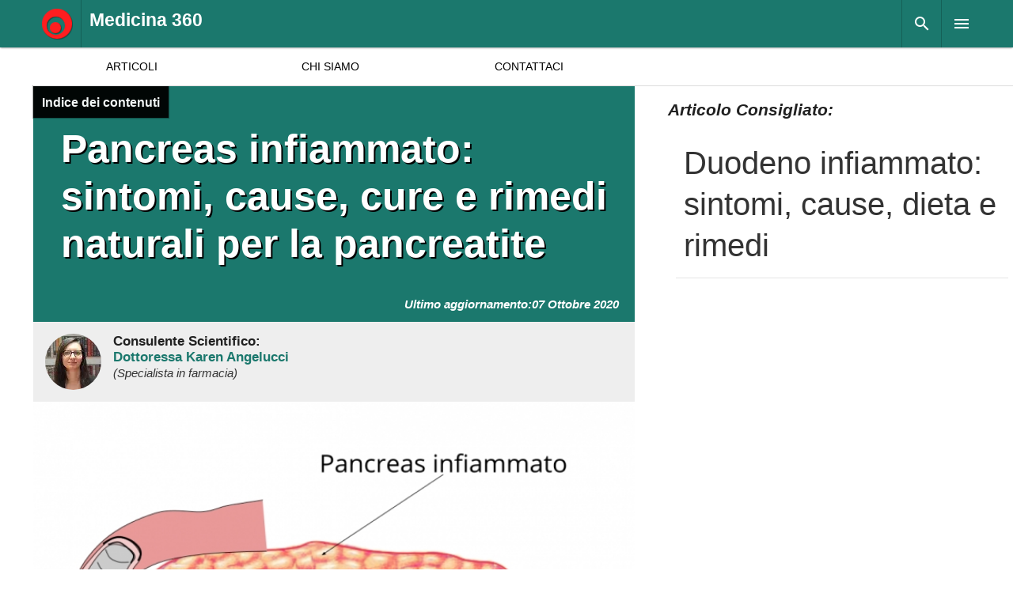

--- FILE ---
content_type: text/html; charset=UTF-8
request_url: https://www.medicina360.com/pancreas-infiammato.html
body_size: 14909
content:


<!DOCTYPE html>
<html  lang="it">
<head>

<!-- Google Analytics --------------------------------------------------------->


<!-- Google tag (gtag.js) -->
<script defer src="https://www.googletagmanager.com/gtag/js?id=G-BFEJX2D5XW"></script>
<script>
  window.dataLayer = window.dataLayer || [];
  function gtag(){dataLayer.push(arguments);}
  gtag('js', new Date());

  gtag('config', 'G-BFEJX2D5XW');
</script>


<script defer src="https://www.medicina360.com/v0.js"></script>

  <meta charset="utf-8">
  <meta http-equiv="X-UA-Compatible" content="IE=edge,chrome=1">

  <title>Pancreas infiammato: sintomi, cause, cure e rimedi naturali per la pancreatite</title>


    <meta name="robots" content="index,follow" />
  <meta name="googlebot" content="index,follow" />
  
  <meta name="description" content="L'infiammazione del pancreas è una patologia da che, se non curata, può diventare cronica dando origine a diverse complicanze. Impariamo a capire quali sono i sintomi e le possibili cause della malattia, nonchè le terapie classiche, la dieta da seguire ed i rimedi naturali che si possono usare per migliorare la situazione.

">

  <meta name="author" content="Dottoressa Karen Angelucci">

  <link rel="canonical" href="https://www.medicina360.com/pancreas-infiammato.html" />
  
 <!--- <link type="text/plain" rel="author" href="/humans.txt" /> --->

  <meta name="viewport" content="width=device-width,minimum-scale=1,initial-scale=1,maximum-scale=1,user-scalable=no">

  <link rel="icon" href="/favicon.png" type="image/x-icon" />
  <link rel="shortcut icon" href="/favicon.png" type="image/x-icon" />

  
<link href="https://fonts.googleapis.com" rel="preconnect">
<link href="https://fonts.gstatic.com" rel="preconnect" crossorigin>

  <!-- Open Graph -->
  <meta property="og:site_name" content="Medicina 360" />
  <meta property="og:type" content="Article" />
  <meta property="og:title" content="Pancreas infiammato: sintomi, cause, cure e rimedi naturali per la pancreatite" />
  <meta property="og:description" content="L'infiammazione del pancreas è una patologia da che, se non curata, può diventare cronica dando origine a diverse complicanze. Impariamo a capire quali sono i sintomi e le possibili cause della malattia, nonchè le terapie classiche, la dieta da seguire ed i rimedi naturali che si possono usare per migliorare la situazione.

" />
  <meta property="og:url" content="https://www.medicina360.com/pancreas-infiammato.html" />
  <meta property="og:image" content="https://www.medicina360.com/immagini/pancreas-infiammato_640x480.jpg" />
  <!-- meta property="article:published_time" content="" / -->
    <meta property="article:modified_time" content="">
    <!-- meta property="article:tag" content="" / -->

  <!-- Twitter Card -->
  <meta name="twitter:card" content="summary_large_image" />
  <meta name="twitter:title" content="Pancreas infiammato: sintomi, cause, cure e rimedi naturali per la pancreatite" />
  <meta name="twitter:description" content="L'infiammazione del pancreas è una patologia da che, se non curata, può diventare cronica dando origine a diverse complicanze. Impariamo a capire quali sono i sintomi e le possibili cause della malattia, nonchè le terapie classiche, la dieta da seguire ed i rimedi naturali che si possono usare per migliorare la situazione.

" />
  <meta name="twitter:url" content="https://www.medicina360.com/pancreas-infiammato.html" />
  <meta name="twitter:image:src" content="https://www.medicina360.com/immagini/pancreas-infiammato_640x480.jpg" />

<link rel="preload" as="image" href="https://www.medicina360.com/immagini/pancreas-infiammato_640x480.jpg" />

  <!-- JSON-based Linked Data https://developers.google.com/schemas/formats/json-ld -->
  <script type="application/ld+json">
    {
      "@context": "http://schema.org",
      "@type": "Article",
      "headline": "Pancreas infiammato: sintomi, cause, cure e rimedi naturali per la pancreatite",
      "url": "https://www.medicina360.com/pancreas-infiammato.html",

	  "publisher":{
			"@type":"Organization",
			"name":"Medicina 360",
			"logo":{
				"@type":"ImageObject",
				"url":"https://www.medicina360.com/images/medicina360.com.png",
				"width":264,
				"height":60
			}
	  },

	
		"author":{
		"@type":"Person",
		"name":"Dottoressa Karen Angelucci"
		},
			
	
	  "image":{
			"@type":"ImageObject",
			"url":"https://www.medicina360.com/immagini/pancreas-infiammato_640x480.jpg",
			"width":640,
			"height":480	  },


	      "dateModified": "2020-10-07T12:01:19+0200",
	
      "description": "L'infiammazione del pancreas è una patologia da che, se non curata, può diventare cronica dando origine a diverse complicanze. Impariamo a capire quali sono i sintomi e le possibili cause della malattia, nonchè le terapie classiche, la dieta da seguire ed i rimedi naturali che si possono usare per migliorare la situazione.

",
	  "mainEntityOfPage": "https://www.medicina360.com/pancreas-infiammato.html"

    }
  </script>



 
 
<!--- STYLE PAGINA CUSTOM---------------------------------------------------------->
<style amp-custom>


/********************BODY************************************************************************************/


html {
    float: left;
    width: 100%;
}

body {

    font-family: -apple-system, BlinkMacSystemFont, "Segoe UI", Roboto, "Helvetica Neue", Arial, sans-serif;
    font-size: 21px;
    line-height: 1.6;
    padding: 0px;
    color: #212121;
    background: #fff;
	margin: 0px;
    float: left;
    width: 100%;
    -webkit-user-select: none; 
    -moz-user-select: none; 
    -ms-user-select: none; 
    user-select: none; 

}


@media(min-width: 760px)
{
	body {
	display: table;
	}
}

body a { text-decoration: none; }



/********************BARRASOPRA************************************************************************************/

.barrasopra {
	background-color: #000;
	height: 60px;
	position: fixed;
	top: 0px;
	left: 0px;
	z-index: 100000;
	width: 100%;
	display: block;
	box-shadow: rgba(0,0,0,0.3) 0px 2px 2px -1px;
	transform: translatez(0);
	min-width: 320px;
}

.barrasopra .content {
    margin: 0 auto;
    width: 100%;
    height: 60px;
    min-width: 320px;
	max-width: 1197px;
}

.barrasopra .box_logo, .barrasopra .box_logo a {
    float: left;
}

.barrasopra #logo {
    width: 60px;
    float: left;
    height: 60px;
    background: transparent url(/LogoSmall.png) no-repeat center center;
	border-right: solid 1px #0003;
    margin-right: 10px;
}

.barrasopra .box_logo p {
    float: left;
    line-height: 60px;
    font-size: 23px;
    color: #fff;
    font-weight: bold;
    padding-right: 5px;
	margin:0px;
	width:auto;
	max-width: 171px;
}

.barrasopra .box_logo b {
    height: 20px;
    line-height: 20px;
    float: left;
    margin-top: 15px;
}

.barrasopra .box_logo i {
    height: 14px;
    line-height: 14px;
    float: left;
    color: #eeff41;
    font-size: 12px;
    font-style: initial;
    letter-spacing: 8px;
    margin-left: 6px;
    font-weight: bolder;
}

.barrasopra .spazio_pulsanti {
    float: right;
}

.barrasopra .spazio_pulsanti button {
    width: 50px;
    height: 60px;
    float: left;
    border: none;
	border-left: solid 1px #0003;
}

.barrasopra .pulsante_menu {
    background: transparent url(/menu.png)center center no-repeat;
}

.barrasopra .pulsante_ricerca {
    background: transparent url(/magnify.png)center center no-repeat;
}

/********************CONTENITORE***********************************************************/

.contenitore {
    width: 100%;
	max-width: 760px;
    min-width: 320px;
    user-select: none;
    left: 0;
    right: 0;
    margin: 0px;
    margin-left: auto;
    margin-right: auto;
    display: table;
}

/********************CONTENUTO***********************************************************/

.contenuto {
    padding: 0px;
    display: table;
	max-width: 760px;
	width: 100%;
	margin-top: 108px;
	user-select: none;
	float:left;
	background-color: #fff;
}

/********************TITOLO***********************************************************/

.titolo {
    text-align: left;
    display: block;
    line-height: 1.2;
	padding: 35px;
    font-size: 29px;
    vertical-align: middle;
    margin: 0px;
    color: #fff;
    background-color: #1B786D;
	text-shadow: #000 2px 2px;
	padding-top: 50px;
}

@media(min-width: 650px)
{
	.titolo {font-size: 50px;}	
}

.titolo span {
    
    display: table;
    padding: 35px;
    
	padding-bottom: 35px; 
}

.info-card li {
    list-style: none;
    margin-bottom: 15px;
    margin-left: 0px;
    border-bottom: dotted 2px #EEE;
    padding-bottom: 10px;
    border-left: solid 2px #7DCAA7;
    padding-left: 3%;
    width: 91%;
}

.contenuto amp-img {
	background-color: #e5e5e5;
    width: 100%;
}

.contenuto p {
		margin: 20px;
		float: left;
		width: calc(100% - 40px);
		user-select: none;
		display: table;
	}

.contenuto .punto, .contenuto .introduzione {
    color: #444;
    background-color: #fff;
    padding: 20px;
    margin: 0px;
	display: table;
}

.contenuto .puntoad {
    padding-top: 20px;
    padding-bottom: 20px;
    margin: 0px;
    border-top: solid 1px #e5e5e5;
    border-bottom: solid 1px #e5e5e5;
	text-align:center;
	width:100%;
	display: table;
}

.contenuto .punto {
    font-size: 30px;
}

.contenuto .esteso {
	font-size: 19px;
    margin-bottom: 30px;
}

.headerad {
	padding: 0px; margin: 0 auto;
}

.headerad { width: 300px; height: 250px;}
@media(min-width: 400px) { .headerad { width: 336px; height: 280px; } }
@media(min-width: 700px) { .headerad { width: 670px; height: 280px; } }
@media(min-width: 760px) { .headerad { width: 728px; height: 280px; } }

/*******************CORRELATI****************************************************************/

.correlati {
	float:left;
	padding-top: 15px;
	max-width: 760px;
	margin: 0 auto;
	width: 100%;
	background: #f5f5f5;
	display: table;
}

.correlati .fissi{background-color: #fff;}

.correlati .img {
    float: left;
    width: 150px;
	height: 115px;
    border: solid 1px;
    border-color: #ccc;
	margin:0px;
	padding:0px;
    margin-right: 20px;
    margin-left: 15px;
}

.correlati a{

    padding: 10px;
    margin: 10px;
    color: #333;
    text-decoration: none;
    float: left;
    min-width: calc( 100% - 40px);
    width: calc( 100% - 40px);
    border-bottom: solid 1px #e5e5e5;
    padding-top: 15px;
    padding-bottom: 15px;
    vertical-align: middle;
    display: table;
    min-height: 50px;
    line-height: 1;
    text-align: center;
    background: #fff;

		font-size: 40px;
		line-height: 1.3;

}


@media screen and (max-width: 700px)
{
	.correlati a{
		font-size: 30px;
		line-height: 1.3;
	}
}


@media(min-width: 760px)
{
	.contenuto .immagine {
		min-height: 560px;
		display: inline-block;
	}
}

@media(min-width: 1195px)
{
	.correlati {width:395px;float: right;}

	.correlati a
	{
		margin-bottom:15px; 
		min-width: 400px; 
		max-width: 400px; 
		height: 50px;
		text-align:left;
	}

	.correlati .fissi {
		margin: 0px;
		position: fixed;
		padding: 0px;
		height: auto;
		margin-top: 107px;
	}

	.contenitore {
		max-width: 1197px;
	}
}


/***************SEARCHBAR*******************************************************/

#searchbar{margin-top: 60px;width:75%;}

#searchbar .BOX_SEARCH{margin-left: 4%;    width: 70%;    padding: 2%;    margin-top: 2%;}

#searchbar .search-links{margin-left: 1%;width:15%;    padding: 2%;    margin-top: 2%;}

amp-youtube img{filter: grayscale(100%);}


/*CORRELATI SOTTO*/

.contenuto .articoli-correlati-sotto {
    background-color: #1B786D;
	float: left;
    width: 100%;
    height: auto;
    display: block;
}

.contenuto .articoli-correlati-sotto amp-img {
    border: solid 1px;
    border-color: #ccc;
	width: 80%;
    height: auto;
    max-width: 250px;
    float: left;
    margin-right: 50px;
    margin-left: 15px;
}

.contenuto .articoli-correlati-sotto a {
    padding: 10px;
    color: #333;
    width: calc(100% - 52px);
    padding-bottom: 5px;
    padding-top: 20px;
    font-size: 28px;
    line-height: 1.3;
    font-weight: bold;
    vertical-align: middle;
    float: left;
    border: solid 1px #000000;
    margin: 15px;
    background-color: #fff;
    margin-top: 0px;
}

.contenuto .articoli-correlati-sotto span{
	display: table-cell;
	vertical-align: middle;
	width:60%;
}

@media screen and (max-width: 700px)
{

	.contenuto .articoli-correlati-sotto span{
		width: 92%;
		padding: 4%;
		margin-bottom: 20px;
		float: left;
		border-bottom: solid 1px #bbb;
	}

	.contenuto .articoli-correlati-sotto amp-img {
		border: solid 1px;
		border-color: #ccc;
		width: 92%;
		height: auto;
		max-width: none;
		float: left;
		margin-right: 4%;
		margin-left: 4%;
	}

}

@media (max-width: 1195px) and (min-width: 700px)
{
	.contenuto .articoli-correlati-sotto amp-img {
		border: solid 1px;
		width: 80%;
		height: auto;
		max-width: 250px;
		float: left;
		margin-right: 50px;
		margin-left: 15px;
		border-color: #ccc;
	}
}


@media (min-width: 700px)
{
.contenuto .articoli-correlati-sotto a 
	{
		font-size: 28px;
		display: table;
		padding-bottom: 20px;
	}
}

.contenuto .immagine {
    background-color: #f5f5f5;
    float: left;
    width: 100%;
    margin: 0px;
    padding: 0px;
	max-width: 760px;
}


.item {
    max-width: 320px;
    max-height: 340px;
    width: calc(100% - 10px);
    background: #fafafa;
    margin: 5px;
    border-radius: 5px;
    box-shadow: 0 2px 7px rgba(0, 0, 0, .3);
    padding: 10px;
}


/**********ADMIN*********************************************************************************/

.admin {padding:3px;background:#000;z-index: 1;}

.admin a {
    background: #fff;
    padding: 4px;
    color: #000;
    font-size: 15px;
}

.admin a:hover {
    background: crimson;color: #fff;
}


@media screen and (min-width: 1000px)
{

	.admin { position:fixed;right:0px;bottom:0px;}
}

/**********ROBA CONTENUTO*********************************************************************************/

.contenuto a {
    text-decoration: none;
    color: #0076ff;
    font-weight: bold;
}
.contenuto img {height: auto;}
.contenuto .titoloparticolare {
	color: #637A96;
	font-size: 25px;
	font-style: italic;
	float: left;
	width: 94%;
	margin-left: 3%;
}

.article-menu-sidebar .indice, .contenitore .table-of-contents {
    text-align: left;
    display: table;
    padding: 0px;
    margin: 0px;
    width: 100% ;
    float: left;
	margin-bottom: 10px;
}

/**********ROBA GUIDE*********************************************************************************/

.IndiceArticoloButton {
    border: none;
    padding-left: 44px;
    line-height: 38px;
    margin: 6px;
    background: transparent url(/indice.png)center left no-repeat;
    background-position-x: 11px;
    height: 38px;
    font-size: 16px;
    background-color: gold;
    /* color: #fff; */
    padding-right: 10px;
    border-radius: 5px;
    font-weight: 600;
    text-transform: uppercase;
}

#ANCORA_INDICE {
    margin: 0px;
    padding: 0px;
    line-height: 0px;
    width: 100%;
	float: left;
}

/**********ROBA GUIDE*********************************************************************************/

.IndiceArticoloButton:hover {
	cursor: pointer;
}

#indice b, .contenuto .table-of-contents h2 {
    text-align: center;
    font-size: 27px;
    background-color: #1B786D;
    color: #fff;
    width: 100%;
    display: block;
    height: 50px;
    line-height: 50px;
	float: left;


}

.contenuto .table-of-contents h2 {
    background: none;
    padding: 0px;
    margin-top: 15px;
    background-color: #1B786D;
}


.article-menu-sidebar .indice li , .contenitore .table-of-contents li {
    border: none;
    margin: 0px;
    padding: 0px;
    width: 100%;
    min-height: 50px;
}

.article-menu-sidebar .indice li a, .contenitore .table-of-contents li a {
    font-size: 17px;
    color: #000;
    display: block;
    padding: 10px;
    float: left;
    width: calc( 100% - 42px );
    margin: 10px;
    background: #b2ebf2;
    border: solid 1px #22b8aa;
    margin-top: 10px;
    margin-bottom: 0px;
}

.article-menu-sidebar .indice li li a, .contenitore .table-of-contents li li a {
	font-size: 16px;
	padding-left: 20px;
	color: #000080;
}

.article-menu-sidebar .indice ul, .article-menu-sidebar .indice ol, .contenitore .table-of-contents ul, .contenitore .table-of-contents ol {
    padding: 0px;
    margin: 0px;
    float: left;
    width: 100%;
}

.article-menu-sidebar .indice li li, .contenitore .table-of-contents li li {
    margin: 0px;
    padding: 0px;
    float: left;
    width: calc(100% - 20px);
    border: none;
    margin-left: 10px;
    margin-right: 10px;
}

.article-menu-sidebar .indice li li a, .contenitore .table-of-contents li li a {
    font-size: 16px;
    background-color: #eee;
    border-top: solid 1px #ccc;
    width: calc( 100% - 30px );
    line-height: 1.2;
    margin: 0px;
    padding: 15px;
    color: #000080;
    float: left;
    margin-bottom: 0px;
    border: none;
    border-bottom: solid 1px #ccc;
}

.contenuto table {
	width: 100%;
	border-spacing: 4px;
	margin-bottom: 15px;
	padding-left: 3%;
	padding-right: 3%;
	table-layout: fixed;
	font-size: 21px;line-height: 1.6;
}
.contenuto td {
	padding: 2%;
	background-color: #f7f9fe;
	border: solid 1px #91b3f8;
}

.contenuto ul, .contenuto ol {
    padding: 0px;
    margin: 0px;
    float: left;
    width: calc(100% - 20px);
    margin-left: 20px;
	margin-top: 10px;

}

.contenuto ul li, .contenuto ol li {
	padding: 0px;
	margin: 0px;
	list-style: none;
	margin-bottom: 15px;
	border-bottom: dotted 2px #EEE;
	padding-bottom: 10px;
	border-left: solid 2px #7DCAA7;
	padding-left: 3%;
	float: left;
	width: 94%;
	padding-right: 3%;
}

.contenuto ul ul, .contenuto ol ol .contenuto ul ol, .contenuto ol ul  {
    margin: 0px;
    padding: 0px;
    margin-top: 10px;
    margin-bottom: 10px;
}

.contenuto ul li ul li, .contenuto ol li  ol li {
    border: 0px;
    margin: 5px;
    float: left;
    background: #eee;
    padding: 15px;
    border-top: dotted 2px #7DCAA7;
    margin-top: 0px;
    margin-bottom: 0px;
}

.contenuto .titoloparticolare {
	width: 90%;
	margin-bottom: 25px;
}

.contenuto h2 {
    color: #fff;
    display: inline-block;
    background-color: #1B786D;
    padding: 40px;
    padding-top: 120px;
    text-align: left;
    line-height: 1.1;
    font-size: 30px;
	margin: 0px;
	width: calc( 100% - 80px );
	background-image: url(images/icon_h2.png);
    background-repeat: no-repeat;
    background-position: 40px 35px;
	border-color: #1B786D;
}

.contenuto h3 {
    color: #009688;
    line-height: 1.3;
    font-size: 29px;
    display: inline-block;
    float: left;
    margin: 0px;
	margin-left: 5px;
    text-align: left;
    padding: 30px;
    /*padding-top: 120px;*/
	/*background-color: #b2ebf2;*/
	background-color: #eee;
    font-weight: 500;
    width: calc( 100% - 70px );
    /*background-image: url(images/icon_h3.png);*/
    /*background-repeat: no-repeat;*/
    /*background-position: 35px 35px;*/
	border-top: solid 5px #1B786D;
	border-bottom: solid 1px #ccc;
}

.contenuto h4 {
    color: crimson;
    line-height: 1.3;
    font-size: 25px;
    display: inline-block;
    float: left;
    margin: 0px;
    text-align: left;
	margin-left: 15px;
	margin-right: 15px;
    padding: 20px;
	background-color: #f5f5f5;
    font-weight: 500;
    width: calc( 100% - 70px );
	border-top: solid 1px crimson;
}

.contenuto h5 {
    color: navy;
    line-height: 1.3;
    font-size: 20px;
    display: inline-block;
    float: left;
    margin: 0px;
    text-align: left;
	margin-left: 15px;
	margin-right: 15px;
    padding: 20px;
    font-weight: 500;
    width: calc( 100% - 85px );
	border-left: solid 5px #f5f5f5;
	padding-left: 10px;

	padding-bottom: 10px;
	padding-top: 10px;
	margin-top: 10px;
}



.contenuto h6, .contenuto h7, .contenuto h8  {
    float: left;
    padding: 15px;
    margin: 15px;
    border: solid 2px;
    border-radius: 15px;
    background: #eee;
    font-size: 20px;
	border-color: #1B786D;
}

.contenuto em {
    padding: 10px;
    font-style: oblique;
    display: inline-block;
    text-align: center;
    border: dashed 2px #00c853;
    margin: 15px;
    width: calc( 100% - 54px );
}


.hidden, .hide {
    display: none;
}


/**********AMP IMG******************************/

.contenuto .fixed-height-container {
    position: relative;
    width: 100%;
    float: left;
    height: 270px;
}

@media (min-width: 500px)
{
	.contenuto .fixed-height-container
	{
		height: 450px;
	}
}

@media (min-width: 700px)
{
	.contenuto .fixed-height-container
	{
		height: 500px;
	}
}

  amp-img.contain img {
    object-fit: contain;
  }

/***************FORM***********************************************************************/

  form {
    float: left;
    width: 100%;
}


/***********SNIPPET********************************************************************************************/

.contenuto .SNIPPET
{
    box-shadow: 0 2px 2px 0 rgba(0,0,0,0.16), 0 0 0 1px rgba(0,0,0,0.08);
    box-shadow: 0 2px 2px 0 rgba(0,0,0,0.16), 0 0 0 1px rgba(0,0,0,0.08);
    border-radius: 2px;
    user-select: none;
    margin: 10px;
    padding: 15px;
    width: calc(100% - 50px);
    float: left;
}


.contenuto .TITOLO_SNIPPET
{
	color: crimson;
	font-size: 25px;
	float: left;
	width: 100%;
	user-select: none;
	padding: 0px;
	margin: 0px;
	margin-bottom: 10px;
	font-weight: bold;
}


.contenuto .SNIPPET ul, .contenuto .SNIPPET li {
    border: none;
}

.contenuto .SNIPPET li {
    list-style: circle;
    margin: 0px;
    width: calc( 100% - 20px);
    float: left;
    padding: 0px;
    margin-left: 15px;
    padding-bottom: 10px;
    margin-bottom: 10px;
    line-height: 1.3;
    border-bottom: dashed 1px #ccc;
}

.contenuto .dateModified {
    text-align: right;
    background-color: #1B786D;
    margin: 0px;
    padding-right: 20px;
    padding-left: 20px;
    color: #fff;
    font-size: 15px;
    font-style: italic;
    padding-bottom: 10px;
    font-weight: 600;
}


#banner:before {
    content: 'Pubblicit�';
    text-align: center;
    text-transform: uppercase;
    letter-spacing: 5px;
    color: #999;
    display: block;
    font-size: 11px;
    font-weight: 400;
    padding-top: 8px;
}


.article-menu-sidebar{
	position:fixed;
	bottom:0px;
	left:0px;
    font-family: inherit;
    font-weight: inherit;
    font-size: 1rem;
    line-height: 1.125rem;
    padding: .7em .8em;
    text-decoration: none;
    white-space: nowrap;
    word-wrap: normal;
    vertical-align: middle;
    cursor: pointer;
    background-color: #fff;
    color: #b60845;
    border: 1px solid #b60845;
	width:300px;
	max-height:500px;
	overflow:auto;
}

.scrollToTop {
    position: fixed;
    font-family: inherit;
    font-weight: bold;
    font-size: 1rem;
    text-decoration: none;
    white-space: nowrap;
    word-wrap: normal;
    vertical-align: middle;
    cursor: pointer;
    color: #fff;
    border: none;
    width: 171px;
    height: 40px;
    z-index: 100;
    background-color: #000000;
    box-shadow: rgb(0 0 0 / 30%) 0px 0px 1px 1px;
    transform: translatez(0);
    opacity: 0.95;
    top: 109px;
    line-height: 40px;
	display: table;
}


@media screen and (max-width: 750px)
{
	.scrollToTop { 	right: 0px; }
}


/*********************SOCIAL COLOR*****************************************************************************/

.social-color a {    width: 40px;    height: 36px;    display: inline-block;    text-align: center; padding: 10px;}
.social-color a amp-img{background: transparent;}
.social-color .facebook{background: #3b5998;}
.social-color .youtube{background: #ff0000;}
.social-color .instagram{background: #bc2a8d;}/***********************FOOTER************************************************/

.footer {
    text-align: center;
    padding: 25px;
    width: calc( 100% - 50px );
    float: left;
    /*max-width: calc( 760px - 50px );*/
    font-size: 15px;
    padding-bottom: 171px;
    background: #313444;
    color: #9E9E9E;
}



.footer a {
    color: #fff;
    text-decoration: none;
}/***********AUTHOR BIO CONSULENTI********************************************************************************************/


.contenuto .author-bio {
    float: left;
    width: calc( 100% - 20px );
    margin: 10px;
    box-shadow: 0 2px 7px rgba(0, 0, 0, .3);
    font-size: 17px;
}

.contenuto .author-bio amp-img {
    float: left;
    width: 110px;
    height: 110px;
    margin-right: 15px;
    margin-bottom: 0px;
	border-radius: 50%;
}

.contenuto .author-bio img {
border-radius: 50%;
}



.contenuto .author-bio span  {
    float: left;
}



.contenuto .author-bio a {
    float: left;
    margin: 15px;
    text-align: center;
    width: calc( 100% - 40px );
    background: #eee;
    padding: 5px;
    border-radius: 15px;
}




/***********AUTHOR BIO ARTICOLO********************************************************************************************/


.contenuto .author {
    width: calc(100%);
    float: left;
	margin:0px;
}



.contenuto .author .titolo {
    float: left;
    width: calc( 100% - 30px );
    text-align: left;
    background: #000;
    padding: 15px;
    color: #fff;
	font-size: 22px;
}

.contenuto .author span{
    padding: 20px;
}

.contenuto .author a{
    color:#009688;
}



/***********AUTHOR COMPACT********************************************************************************************/

.contenuto .author-compact {
    font-size: 17px;
    margin: 0px;
	 min-height: 71px;
	 line-height: 1.2;
	 background: #eee;
    padding: 15px;
	 width: calc( 100% - 30px);
	 float:left;
}

.contenuto .author-compact img, .contenuto .author-compact amp-img {
    width: 71px;
    height: 71px;
    float: left;
	margin: 0px;
    margin-right: 15px;
    border-radius: 50%;
}


.contenuto .author-compact img {
    border-radius: 50%;
}


.contenuto .author-compact span {
    height: 68px;
    display: table-cell;
    vertical-align: middle;
	margin: 0px;
    padding: 0px;
    width: calc(100% - 86px);
    float: left;
}

.contenuto .author-compact a {
    text-decoration: none;
    color: rgb(27 120 109);
    font-weight: bold;
	float: left;
}


.contenuto .author-compact i {
    font-size: 15px;
    color: #333333;
}

form.amp-form-submit-success [submit-success], form.amp-form-submit-error [submit-error] {
	color: green;
    position: fixed;
    bottom: 50px;
    z-index: 10000;
    background: #000;
    min-height: 80px;
    padding: 20px;
    text-align: center;
    width: calc( 100% - 100px);
    opacity: 0.9;
	max-width: calc( 760px - 100px);
	margin: 15px;
}


form.amp-form-submit-success [submit-success] {
	color: green;
}
form.amp-form-submit-error [submit-error] {
	color: red;
}


.ampstart-input>input, .ampstart-input>select, .ampstart-input>textarea {
    width: 100%;
    margin-top: 1rem;
    line-height: 1.5rem;
    border: 0;
    border-radius: 0;
    border-bottom: 1px solid #4a4a4a;
    background: 0 0;
    color: #4a4a4a;
    outline: 0;
	font-size: 17px;
}

 .ampstart-input>textarea {
    border: solid 1px;
    padding: 10px;
    width: calc( 100% - 22px );
    min-height: 100px;
    margin-top: 30px;
}

.ampstart-btn {
    font-family: inherit;
    font-weight: inherit;
    font-size: 1rem;
    line-height: 1.125rem;
    padding: .7em .8em;
    text-decoration: none;
    white-space: nowrap;
    word-wrap: normal;
    vertical-align: middle;
    cursor: pointer;
    background-color: #fff;
    color: #2196f3;
    border: 1px solid #2196f3;
	margin-top:15px;
	width:100%;
	margin-bottom: 15px;
}


.contact {
    margin: 15px;
    float: left;
    width: calc( 100% - 30px );
    margin-top: 0px;
}

.nascosto{display:none;}/***************SIDEBAR*******************************************************/

#sidebar {margin-top: 60px;width:300px;}

#sidebar ul {
    float: left;
    margin: 0px;
    padding: 10px;
    margin-bottom: 100px;
    width: calc(100% - 20px);
	padding-bottom: 100px;

}

#sidebar amp-accordion {
    float: left;
    width: 100%;
}


#sidebar a, #sidebar amp-accordion h4 {
    float: left;
    line-height: 50px;
    width: calc(100% - 40px);
    background-color: #e5e5e5;
    margin-bottom: 2px;
    margin-left: 10px;
    text-decoration: none;
    color: #444;
    padding-left: 10px;
    padding-right: 10px;
}


#sidebar amp-accordion a {
    border-left: solid 1px #22b8aa;
    width: calc(100% - 54px);
    background-color: #fff;
    font-size: 18px;
    line-height: 45px;
    margin-bottom: 1px;
    padding-left: 25px;
}


#sidebar i {
    float: left;
    width: calc( 100% - 30px );
    padding-left: 10px;
    color: #1B786D;
    border-bottom: solid;
    border-color: #1B786D;
    margin: 10px;
    font-weight: bold;
    margin-top: 15px;
}


#sidebar a:hover {
	color:#fff;
    background-color: #1B786D;
}

/******COMMENTI*****************************************/
amp-accordion section[expanded] .show-more {
  display: none;
}
amp-accordion section:not([expanded]) .show-less {
  display: none;
}


.COMMENTI h4{
	margin: 20px;
    padding: 20px;
    text-align: center;
    border-radius: 40px;
	background:#22b8aa;
	color:#fff;
}

.COMMENTI {
    float: left;
    width: 100%;
    background: #eee;
}

.COMMENTI p {
    background: #fff;
    padding: 15px;
    width: calc(100% - 70px);
}




.contenuto .video {
  aspect-ratio: 16 / 9;
  width: 95%;
}

.youtube-video {
  aspect-ratio: 16 / 9;
  width: 100%;
}


.contenuto :target {
	    border-top: solid 120px;
		border-top-color: #f00;
}




.main-nav{
    position: fixed;
    z-index: 1000;
    width: 100%;
    background: #fff;
    top: 60px;
    float: left;
    height: 48px;
	border-bottom: solid 1px #ddd;
}

.button_space {
    max-width: 760px;
}

.button_space .neutro, .button_space .selected {
    padding-left: 10px;
	padding-right: 10px;
    border: 0px;
    margin: 0px;
    background: #fff;
    width: calc( 33% - 20px);
	font-size: 14px;
    line-height: 48px;
    color: #000;
    float: left;
    text-align: center;
}


.button_space .selected {
    border-bottom: solid 5px rgb(3, 169, 244);
    font-weight: bold;
    color: rgb(3, 169, 244);
    line-height: 43px;

}
</style>

  <!--- STYLE BOILERPLATE---------------------------------------------------------->

<style amp-boilerplate>body{-webkit-animation:-amp-start 8s steps(1,end) 0s 1 normal both;-moz-animation:-amp-start 8s steps(1,end) 0s 1 normal both;-ms-animation:-amp-start 8s steps(1,end) 0s 1 normal both;animation:-amp-start 8s steps(1,end) 0s 1 normal both}@-webkit-keyframes -amp-start{from{visibility:hidden}to{visibility:visible}}@-moz-keyframes -amp-start{from{visibility:hidden}to{visibility:visible}}@-ms-keyframes -amp-start{from{visibility:hidden}to{visibility:visible}}@-o-keyframes -amp-start{from{visibility:hidden}to{visibility:visible}}@keyframes -amp-start{from{visibility:hidden}to{visibility:visible}}
</style>

<noscript>
<style amp-boilerplate>body{-webkit-animation:none;-moz-animation:none;-ms-animation:none;animation:none}</style>
</noscript>

<script defer custom-element="amp-ad" src="https://www.medicina360.com/amp-ad-0.1.js"></script>
<script defer  custom-element="amp-sidebar" src="https://www.medicina360.com/amp-sidebar-0.1.js"></script>
<script defer  custom-element="amp-accordion" src="https://www.medicina360.com/amp-accordion-0.1.js"></script>
<script defer  custom-element="amp-form" src="https://www.medicina360.com/amp-form-0.1.js"></script>
















</head>

<body>

<main class="contenitore">

<header class="contenitore">
<div class="barrasopra" style="background-color: #1B786D;" >
		<div class="content">

			<div class="box_logo">
				<a href="https://www.medicina360.com/">
					<div id="logo"></div>
					<p><b>Medicina 360</b></p>
				</a>
			</div>

			<div class="spazio_pulsanti">
				<button on='tap:searchbar.toggle' class="pulsante_ricerca" title="Ricerca" ></button>
				<button on='tap:sidebar.toggle' class="pulsante_menu" title="Menu" ></button>
			</div>

		</div>
</div></header>

<nav class="main-nav" >

<div class="button_space">
	<a href="/articoli.html" class="neutro">ARTICOLI</a>
<a href="/about.html"  class="neutro">CHI SIAMO</a>
<a href="/contatti.html"  class="neutro">CONTATTACI</a></div></nav>

<article class="contenuto">

<h1 class="titolo">Pancreas infiammato: sintomi, cause, cure e rimedi naturali per la pancreatite</h1>

<p class="dateModified" ><span>Ultimo aggiornamento:</span> <time class="updated"  datetime="2020-10-07T12:01:19+0200" >07 Ottobre 2020</time></p>




			
						

							

								<p class="author-compact">
									<a href="/consulenti-scientifici.html">
									<img class="img" src="/autori_s/AU4.webp"   alt="Dottoressa Karen Angelucci (Farmacia)"  width="71" height="71"  >
									</a>

									<span>
									
										<b>Consulente Scientifico:</b> <br/>
										<a href="/consulenti-scientifici.html">Dottoressa Karen Angelucci</a> <br/>
											<i>(Specialista in farmacia)</i> <br/>									
									</span>


								</p>

						


						


			



<!-- Video Youtube Main---------------------------------------------------------->




	<!-- Social Share ---------------------------------------------------------->
	
<!-- Immagine ---------------------------------------------------------->

	<p class="immagine">
	<amp-img src="/immagini/pancreas-infiammato_700x525.jpg" alt="Pancreas infiammato: sintomi, cause, cure e rimedi naturali per la pancreatite"  width="720" height="525" layout="responsive" ></amp-img>
	</p>


<!-- Introduzione ----------------------------------------------------------->

	<p class="introduzione">
		L'infiammazione del pancreas è una patologia da che, se non curata, può diventare cronica dando origine a diverse complicanze. Impariamo a capire quali sono i sintomi e le possibili cause della malattia, nonchè le terapie classiche, la dieta da seguire ed i rimedi naturali che si possono usare per migliorare la situazione.

	</p>



<!-- Unit ---------------------------------------------------------->
	
<p class="puntoad">
	<amp-ad class="headerad"  width=300 height=250
	 type="adsense"
	 layout="responsive"
	 data-ad-client="ca-pub-1330851033549064"
	 data-ad-slot="6691697847">
	</amp-ad>
</p>


 <nav class="table-of-contents">
	<span id="ANCORA_INDICE"></span>
	<h2 id="TITOLO_INDICE" >Indice dei contenuti:</h2>
	<ol>
		<ul>
<li><a href="#caratteristiche">Caratteristiche</a>
<ul>
<li><a href="#pancreas">Pancreas a cosa serve?</a></li>
</ul>
</li>
<li><a href="#tipologie">Tipologie</a></li>
<li><a href="#cause">Cause</a></li>
<li><a href="#sintomi">Sintomi</a></li>
<li><a href="#diagnosi">Diagnosi</a></li>
<li><a href="#che-fare">Che fare?</a>
<ul>
<li><a href="#farmaci">Farmaci</a></li>
<li><a href="#intervento">Intervento</a></li>
<li><a href="#rimedi-naturali">Rimedi naturali</a></li>
<li><a href="#dieta">Dieta</a></li>
</ul>
</li>
</ul>	</ol>
   </nav>

<!-- Contenuto  ------------------------------------------------------------>







 <h2 id="caratteristiche">Pancreas infiammato: caratteristiche.</h2>
<p>L&rsquo;infiammazione del pancreas, che in gergo medico prende il nome di <strong>pancreatite</strong>, &egrave; una patologia poco comune che colpisce, secondo le stime, dai 3 ai 9 pazienti su 100.000 l'anno.</p>
<p>L'<strong>infiammazione pu&ograve; essere dovuta a varie cause che comportano un quadro patologico molto vario:</strong> alcune forme, infatti si risolvono in pochi giorni, mentre alcune forme sono molto gravi e possono essere addirittura fatali.</p>
<h3 id="pancreas">Cos'&egrave; ed a cosa serve il pancreas?</h3>
<p>Il pancreas <strong>&egrave; una ghiandola di forma allungata di supporto all'apparato digerente</strong>. Si trova dietro allo stomaco e comunica con il duodeno, un tubo muscolare che collega lo stomaco con l'intestino, le sue funzioni sono due:</p>
<ul>
<li><strong>esocrina, rilascia all'esterno il succo pancreatico costituito per la maggior parte</strong> da acqua, da sostanze basiche e da enzimi che hanno la funzione di scindere i grassi e gli zuccheri per favorirne la digestione. Questi ultimi quando sono all'interno del pancreas sono inattivi, per evitare di danneggiare i suoi tessuti, verranno resi funzionanti solo una volta all'interno del lume intestinale.</li>
<li><strong>Endocrina, in questo caso alcuni ormoni si rilasciano all'interno del sangue,</strong> che scorre attraverso l&rsquo;organo. In particolare, si tratta dei prodotti delle isole di Langherans, aggregati costituiti da due tipi di cellule: <strong>alfa,</strong> che secernono <strong>glucagone</strong>, quando il corpo &egrave; a digiuno, infatti stimola i tessuti a rilasciare il glucosio nel sangue; <strong>beta</strong> che secernono <strong>insulina</strong>, di solito dopo i pasti, infatti stimola il passaggio di glucosio dal sangue ai tessuti, dove viene accumulato.</li>
</ul>
<h2 id="tipologie">Le varie tipologie di pancreatite.</h2>
<p>In linea generale esistono due tipi di pancreatite, che si classificano in base alla velocit&agrave; con cui si presentano i sintomi:</p>
<ul>
<li><strong>la forma acuta</strong> appare <strong>in modo repentino senza preavviso.</strong></li>
</ul>
<ul>
<li><strong>la forma cronica &egrave;</strong> un disturbo che va via via aggravandosi. In molti casi, <strong>deriva da una pancreatite acuta non curata</strong>, o curata male. Porta ad una compromissione irreversibile e totale della ghiandola.</li>
</ul>
<p>La forma di <strong>pancreatite acuta si pu&ograve; essere ulteriormente classificata in:</strong></p>
<ul>
<li><strong>edematosa o interstiziale</strong> che, come dice il nome, si manifesta creando un <strong>edema</strong>, quindi si realizza una ritenzione dei liquidi che fa apparire il pancreas ingrossato e molto rosso. E' completamente reversibile e l'organo riesce a riacquistare completamente la sua salute e le sue funzionalit&agrave;.</li>
<li><strong>necrotico-emorragica</strong>, in questo caso l'infiammazione si manifesta insieme alla <strong>necrosi del tessuto</strong>, cio&egrave; alla morte dello stesso, che pu&ograve; essere estesa anche agli organi circostanti. In seguito alla guarigione, che &egrave; molto lunga possono presentarsi anche dei danneggiamenti permanenti anche dei vasi sanguigni che perdono la loro funzionalit&agrave;.</li>
</ul>
<h2 id="cause">Le cause che determinano la comparsa di una pancreatite acuta e cronica.</h2>
<p>Nelle pancreatiti acute il processo di infiammazione del pancreas &egrave; dovuto ad un'attivazione precoce degli enzimi digestivi che determina una ridotta funzionalit&agrave; del pancreas. Tra le cause pi&ugrave; comuni che determinano danni all'organo abbiamo:</p>
<ul>
<li><strong>Eccessivo uso di alcol:</strong> pi&ugrave; del 70% dei pazienti, soffrono di pancreas infiammato per questa ragione. L'alcol, infatti, viene metabolizzato in questo distretto e produce dei metaboliti tossici che attivano le cellule del succo pancreatico gi&agrave; all'interno del pancreas.</li>
<li><strong><a href="https://www.medicina360.com/calcoli-alla-colecisti.html">Calcoli biliari:</a></strong> la cistifellea tramite il coledoco comunica con la parte finale del dotto pancreatico, quindi pu&ograve; succedere che la bile, (sostanza verdastra prodotta dal fegato che serve per favorire la digestione dei lipidi), non defluisca correttamente nell'intestino e si accumuli all'interno del pancreas, portando ad infiammazione dei suoi tessuti.</li>
<li><a href="https://www.medicina360.com/calcemia.html">Ipercalcemia</a><strong>:</strong> un&rsquo;elevata concentrazione di calcio nel sangue attiva gli enzimi del succo pancreatico gi&agrave; all'interno del pancreas, ed a ci&ograve; si aggiunge la formazione di strutture che ostruiscono i tubi di deflusso del succo pancreatico.</li>
<li><a href="https://www.medicina360.com/trigliceridi-alti.html">Trigliceridi alti,</a> dovuti sia ad un eccessivo consumo di cibi grassi nella dieta, sia ad una predisposizione genetica. A lungo andare la digestione dei grassi sovraccarica il pancreas che &egrave; l&rsquo;organo che secerne gli enzimi deputati alla digestione di questo tipo di cibi, e ne compromette la funzionalit&agrave;.</li>
<li><strong>Tumori o traumi a</strong> questo distretto.</li>
<li><strong>Somministrazione di quantit&agrave; elevate di farmaci</strong> come azatioprina (agente immunosoppressivo), diuretici triazolici (per favorire l'allontanamento dei liquidi o abbassare la pressione), estrogeni (ormoni femminili), tetracicline (antibiotici) e cortisonici (antinfiammatori).</li>
</ul>
<p>Per quanto riguarda <strong>la pancreatite cronica, come gi&agrave; detto, pu&ograve; manifestarsi in seguito ad una ricaduta o aggravamento della pancreatite acuta</strong> che si verifica a causa di uno stile di vita non corretto.</p>
<h2 id="sintomi">Sintomi: come riconoscere l&rsquo;infiammazione del pancreas.</h2>
<p>La <strong>pancreatite acuta</strong> si manifesta con <strong>un dolore forte alla parte superiore dell'addome</strong> che si irradia anche nella schiena e si allevia quando ci si piega in avanti.</p>

	<p class="puntoad">
		<amp-ad class="headerad"  width=300 height=250
		 type="adsense"
		 layout="responsive"
		 data-ad-client="ca-pub-1330851033549064"
		 data-ad-slot="6691697847">
		</amp-ad>
	</p>
	
<p>Al dolore spesso si associano altri sintomi quali:</p>
<ul>
<li><strong>Nausea e vomito</strong> di colore verdastro dovuto ai succhi biliari;</li>
<li><strong>Febbre e stato di agitazione.</strong></li>
<li><strong>Ittero,</strong> colorazione giallognola della pelle, dovuta ad un accumulo di bilirubina (prodotta dalla degradazione dei globuli rossi) che nel fegato &egrave; trasformata in bile. L'infiammazione del pancreas costringe il coledoco, il coledoco, un tubulo che permette il deflusso della bile, che, quindi, si accumula e di conseguenza la <a href="https://www.medicina360.com/bilirubina-alta.html">bilirubina</a> non viene eliminata dal circolo ematico.</li>
<li>Nei casi pi&ugrave; gravi si presenta uno <a href="https://www.medicina360.com/shock-anafilattico.html"><strong>shock</strong> </a>(con tachicardia, diminuzione del volume di sangue e confusione mentale).</li>
</ul>
<p>I sintomi della <strong>pancreatite cronica sono pi&ugrave; soft</strong>, possono essere anche di lieve entit&agrave; e presentarsi solo occasionalmente, essi sono:</p>
<ul>
<li><strong>Perdita di peso</strong>, collegata alla difficolt&agrave; nella digestione e all'inappetenza, che vengono determinate da una minore produzione del succo pancreatico, ricco di enzimi utili per la digestione di proteine e grassi.</li>
<li><strong>Occasionali dolori all'addome,</strong> dovuti, come nella pancreatite acuta, all'infiammazione del pancreas.</li>
<li><strong>Steatorrea</strong>, cio&egrave; produzione di feci unte e grasse, che si manifestano in modo particolare in seguito ad un pasto molto pesante, proprio perch&eacute; il pancreas non produce la giusta quantit&agrave; di enzimi deputati alla digestione di queste sostanze, che vengono eliminate tal quali.</li>
<li>Raramente, a causa del funzionamento non corretto del pancreas si potrebbe avere anche una <strong>produzione inferiore di insulina</strong>, che determina la comparsa del <a href="https://www.medicina360.com/Diabete_mellito.html">diabete mellito di tipo II</a>.</li>
</ul>
<h2 id="diagnosi">Diagnosi: dagli esami di laboratorio alle tecniche di imaging.</h2>
<p>Se il medico ha il sospetto che un paziente &egrave; soggetto a pancreatite, prescriver&agrave; alcuni esami diagnostici, per confermare o meno la sua ipotesi.</p>
<p>Grazie agl<strong>i esami del sangue</strong> &egrave; possibile monitorare in particolar modo:</p>
<ul>
<li><strong>la VES</strong> (velocit&agrave; di eritrosedimentazione) che permette di vedere se nell'organismo &egrave; presente qualche infiammazione,</li>
<li><strong><strong>le concentrazioni di</strong></strong> <strong>enzimi quali amilasi e lipasi,</strong> presenti nel succo pancreatico.</li>
</ul>
<p>Oltre agli esami del sangue si possono abbinare esami quali:</p>
<ul>
<li><strong>TAC</strong> (tomografia computerizzata), in cui si vedono le immagini tridimensionali degli organi. e quindi consente di determinare la gravit&agrave; dell'infiammazione.</li>
<li><a href="https://www.medicina360.com/ecografia.html">Ecografia,</a> in questo esame, su uno schermo, grazie a degli ultrasuoni, si pu&ograve; avere un&rsquo;immagine del pancreas e quindi valutare, se esso risulta essere alterato, o meno.</li>
<li><strong>Ecografia endoscopica</strong>, che, introducendo uno strumento nella gola del paziente, fino a raggiungere lo stomaco ed in seguito il duodeno, consente di avere una visione del pancreas dall'interno.</li>
</ul>
<h2 id="che-fare">Che fare in caso di pancreatite?</h2>
<p>Il trattamento per eliminare l'infiammazione del pancreas pu&ograve; essere di tipo farmacologico o naturale e mira ad eliminare la causa che determina l'infiammazione.</p>

	<p class="puntoad">
		<amp-ad class="headerad"  width=300 height=250
		 type="adsense"
		 layout="responsive"
		 data-ad-client="ca-pub-1330851033549064"
		 data-ad-slot="6691697847">
		</amp-ad>
	</p>
	
<h3 id="farmaci">Rimedi medico - farmacologici.</h3>
<p>La pancreatite, la maggior parte delle volte, richiede il ricovero ospedaliero dove anzitutto viene sospesa l'alimentazione per far riposare il pancreas. Il trattamento quindi prevede:</p>
<ul>
<li><strong>Digiuno,</strong> per qualche giorno utilizzando usando flebo o sondini naso gastrici. In tal modo l&rsquo;alimentazione che non passa per l'intestino, e non affatica il pancreas.</li>
<li><strong>Antidolorifici</strong>, somministrati per via endovenosa, in caso di dolori.</li>
</ul>
<p>Una volta eliminata l'infiammazione le cure devono essere rivolte all'eliminazione della causa scatenante per cui pu&ograve; rendersi necessario l'intervento per eliminare calcoli biliari.</p>
<p>Per quanto riguarda la <strong>pancreatite cronica,</strong> si &egrave; visto che la <strong>somministrazione di enzimi pancreatici</strong> ha risolto la situazione, in quanto suppliscono alla carenza dell'organismo, aiutando la digestione di lipidi e delle proteine.</p>
<h3 id="intervento">Intervento di colecistectomia.</h3>
<p>Nei casi pi&ugrave; gravi, i farmaci non sono utili e si opta per un intervento chirurgico, per asportare le parti danneggiate del pancreas. Questo pu&ograve; essere preceduto da un&rsquo;operazione in <strong>laparoscopia</strong>, in cui, tramite un sondino introdotto dalla bocca, si fa una piccola incisione sull'organo per drenare i liquidi.</p>
<h3 id="rimedi-naturali">Rimedi naturali per prevenire l'infiammazione del pancreas.</h3>
<p>Anche i rimedi naturali possono essere usati, non tanto come cura, ma per mantenere il pancreas in buona salute, quindi in maniera preventiva, o dopo un attacco di pancreatite acuta, per evitare ricadute. Le piante pi&ugrave; indicate dal naturopata in questo senso sono:</p>
<ul>
<li><strong>Dente di leone,</strong> il cui nome scientifico &egrave; tarassaco officinale, un infuso delle sue foglie ricche di acido taraxinico, terpeni e flavonoidi. Esso aiuta lo svuotamento della cistifellea, facendo rimanere puliti anche i canalicoli che la collegano al pancreas ed evitando la formazioni di calcoli.</li>
<li><strong>Aglio,</strong> il suo principio attivo &egrave; l'allicina, che agisce anche sul pancreas, proteggendo le sue cellule dai tumori, inoltre stimola la produzione di insulina. Il consiglio &egrave; mangiarne 2-3 spicchi crudi al giorno. Se non si sopporta il suo sapore si possono trovare degli integratori a base dei suoi principi attivi in farmacia, parafarmacia o erboristeria.</li>
<li><strong>Radice di genziana e cannella,</strong> si possono usare alternativamente, in quanto entrambe hanno un'azione digestiva, diminuendo il carico del pancreas. La cannella viene usata in polvere sugli alimenti, invece con l'echinacea si pu&ograve; fare un infuso, ponendo in acqua bollente, per almeno 5 minuti, parti della pianta essiccate.</li>
</ul>
<h3 id="dieta">Dieta per ridurre il carico di lavoro del pancreas.</h3>
<p>Seguire una <strong>dieta corretta</strong>, come per molte patologie che colpiscono l'apparato digerente o organi che afferiscono ad esso, &egrave; <strong>importantissimo per migliorare la situazione ed accorciare i tempi di guarigione.</strong> Ci si pu&ograve; recare da un dietologo, che stiler&agrave; un regime alimentare ad hoc per il paziente. In generale, i consigli da seguire sono i seguenti:</p>
<ul>
<li>evitare totalmente l'alcol;</li>
<li>pianificare un apporto calorico giornaliero ottimale, in relazione alla fisicit&agrave; del soggetto, variando con gli alimenti;</li>
<li>pianificare pasti frequenti e poco sostanziosi, per favorire la digestione;</li>
<li>ridurre la quantit&agrave; di fibre e al contempo determinare un ottimale apporto proteico da parte dei legumi e non dalla carne; per questo fine sono molto utili quelli decorticati che non possono mancare in questo tipo di dieta;</li>
<li>aumentare la quantit&agrave; di vitamine ingerite, a volte anche con integratori;</li>
<li>ridurre i cibi grassi e gli zuccheri semplici;</li>
<li>scegliere dei carboidrati a basso indice insulinico;</li>
<li>assumere elevate quantit&agrave; di liquidi.</li>
</ul>
<p><em>L'articolo ha scopo informativo. In ogni caso &egrave; sempre necessario consultare il <strong>medico,</strong> in quanto il pancreas &egrave; una ghiandola che svolge dei compiti fondamentale all'interno del nostro organismo!</em></p> 

 <button id="scrollToTopButton"   on="tap:TITOLO_INDICE.scrollTo(duration=200,position=center)"   class="scrollToTop" >Indice dei contenuti</button>

	
	
<!-- Author ---------------------------------------------------------->

	 <aside class="author" id="author" >


		<i class="titolo">Informazioni Sugli Autori: </i> 

			


			
						

							

								<p class="author-compact">
									<a href="/consulenti-scientifici.html">
									<img class="img" src="/autori_s/AU4.webp"   alt="Dottoressa Karen Angelucci (Farmacia)"  width="71" height="71"  >
									</a>

									<span>
									
										<b>Consulente Scientifico:</b> <br/>
										<a href="/consulenti-scientifici.html">Dottoressa Karen Angelucci</a> <br/>
											<i>(Specialista in farmacia)</i> <br/>									
									</span>


								</p>

						


						


						
			
	</aside>





 <section class="articoli-correlati-sotto">

	 <h2>Articoli correlati</h2>

	



													
						<a href="https://www.medicina360.com/duodeno-infiammato.html" >
							<amp-img class="img" src="/immagini/duodeno-infiammato_360x270.jpg"   alt="Duodeno infiammato: sintomi, cause, dieta e rimedi"  width="359" height="256" layout="responsive" ></amp-img>
							<span>Duodeno infiammato: sintomi, cause, dieta e rimedi</span>
						</a>
						
								

													
						<a href="https://www.medicina360.com/lingua-infiammata.html" >
							<amp-img class="img" src="/immagini/lingua-infiammata_360x270.jpg"   alt="Glossite: cura, cause e sintomi della lingua infiammata"  width="360" height="270" layout="responsive" ></amp-img>
							<span>Glossite: cura, cause e sintomi della lingua infiammata</span>
						</a>
						
								

													
						<a href="https://www.medicina360.com/mielite.html" >
							<amp-img class="img" src="/immagini/mielite_360x270.jpg"   alt="Mielite: cos’è? Tipi, sintomi, cause e cure"  width="359" height="262" layout="responsive" ></amp-img>
							<span>Mielite: cos’è? Tipi, sintomi, cause e cure</span>
						</a>
						
								

													
						<a href="https://www.medicina360.com/Sintomi_della_rosolia.html" >
							<amp-img class="img" src="/immagini/Sintomi_della_rosolia_360x270.jpg"   alt="Sintomi della Rosolia: Riconoscere e Prevenire l'Infezione"  width="360" height="270" layout="responsive" ></amp-img>
							<span>Sintomi della Rosolia: Riconoscere e Prevenire l'Infezione</span>
						</a>
						
								

													
						<a href="https://www.medicina360.com/Mononucleosi_nei_bambini.html" >
							<amp-img class="img" src="/immagini/Mononucleosi_nei_bambini_360x270.jpg"   alt="Mononucleosi nei bambini: sintomi, terapia, contagiosità e rischi"  width="360" height="270" layout="responsive" ></amp-img>
							<span>Mononucleosi nei bambini: sintomi, terapia, contagiosità e rischi</span>
						</a>
						
								

													
						<a href="https://www.medicina360.com/leismhmaniosi-umana.html" >
							<amp-img class="img" src="/immagini/leismhmaniosi-umana_360x270.jpg"   alt="Leismhmaniosi umana: contagio nell'uomo, sintomi, cura e prevenzione"  width="360" height="270" layout="responsive" ></amp-img>
							<span>Leismhmaniosi umana: contagio nell'uomo, sintomi, cura e prevenzione</span>
						</a>
						
								

			

					 	
						 	
						 	
						 	
						 	
						 	
			
</div>



 

<!-- Chiusura Articolo ----------------------------------------------------->



	



</article>


<aside>

	<!-- Risorse Correlate ----------------------------------------------------->
		

	<div class="correlati" >
		<div class="fissi" >
		<i style="float:left;width:100%" ><b>Articolo Consigliato:</b></i>

			
			
				
						
						<a href="https://www.medicina360.com/duodeno-infiammato.html" class="Evidenza">
	

							Duodeno infiammato: sintomi, cause, dieta e rimedi
						</a>
						
						
				
			


					 
				
						 
				
						 
				
						 
				
						 
				
						 
				
			
		</div>
	</div>	

</aside>

</main>




<footer >
	  <footer class="footer">

		<p>
			 © 2025 Ego360  Srl - riproduzione riservata - P.IVA 06882461210
		</p>

		
<p>
<a href="/about.html">Chi Siamo</a>
 - <a href="/consulenti-scientifici.html">Consulenti Scientifici</a>
 - <a href="/contatti.html">Contatti</a>
 - <a href="/termini.html">Termini legali</a>
 - <a href="/privacy.html">Policy sulla Privacy</a>
 - <a href="/cookie.html" >Cookie Policy</a>
</p>

<p>
Disclaimer: Le informazioni proposte dal sito Medicina 360 non devono sostituire il parere di un medico. Devi sempre consultare il tuo dottore prima di seguire qualsiasi indicazione medica comprese quelle riportate nei nostri articoli (<a href="/termini.html">Leggi le note legali</a>).
</p>
		
<p class="social">
		<a href="https://www.facebook.com/medicina360/" target="_blank" ><amp-img alt="facebook" width="36" height="36" src="images/facebook.png"></amp-img></a>	</p>
	</footer></footer>





<amp-sidebar id='sidebar'
      layout="nodisplay"
      side="right"
	  width="300" >
    <ul>
			<i>Sezioni</i>
<amp-accordion disable-session-states>
  <section>
    <h4>Articoli</h4>
    <p>
			<a href="/articoli.html">Tutti Gli Articoli</a>

			<a href="/malattie.html" class="CateTitolo">Malattie</a>
			<a href="/farmaci.html" class="CateTitolo">Farmaci</a>
			<a href="/disturbi.html" class="CateTitolo">Disturbi</a>
			<a href="/sintomi.html" class="CateTitolo">Sintomi</a>
			<a href="/psicologia.html" class="CateTitolo">Psicologia</a>
			<a href="/estetica.html" class="CateTitolo">Estetica</a>
			<a href="/denti.html" class="CateTitolo">Cura dei denti</a>
			<a href="/ricerca.html" class="CateTitolo">Ricerca Medica</a>
			<a href="/presidi.html" class="CateTitolo">Presidi medici</a>
			<a href="/riabilitazione.html" class="CateTitolo">Riabilitazione</a>
			<a href="/ortopedia.html" class="CateTitolo">Ortopedia</a>
		</p>
  </section>
</amp-accordion>


<i>Informazioni</i>

<a href="/about.html">Chi Siamo</a>
<a href="/consulenti-scientifici.html">Consulenti Scientifici</a>
<a href="/principi.html" >Principi Etici</a>
<a href="/contatti.html">Contattaci</a>
<a href="/termini.html" rel="nofollow">Termini e Condizioni</a>
<a href="/privacy.html" rel="nofollow">Norme sulla Privacy</a>
<a href="/cookie.html" rel="nofollow">Cookie Policy</a>

<i>Strumenti</i>



			
    </ul>
  </amp-sidebar>
<amp-sidebar id='searchbar'
      layout="nodisplay"
      side="right"
	  width="300" >

<div>
    <form method="GET" class="p2" action="https://www.google.com/cse" target="_top">
      <div class="ampstart-input inline-block relative mb3">
        <input name="cx" type="hidden" value="000760867414319044864:rgodcxh5i7m
" />
        <input name="ie" type="hidden" value="UTF-8" />
        <input class="BOX_SEARCH" type="search" placeholder="Search..." name="q" required>
        <input type="submit" value="Go" class="search-links">
      </div>
    </form>
</div>



  </amp-sidebar>
</body>
</html>


<script>
document.addEventListener('DOMContentLoaded', function() {
    setTimeout(function() {
        let script = document.createElement('script');
        script.defer = true;
        script.src = 'https://pagead2.googlesyndication.com/pagead/js/adsbygoogle.js?client=ca-pub-1330851033549064';
        script.setAttribute('crossorigin', 'anonymous');
        document.body.appendChild(script);

        // Qui puoi anche aggiungere il codice per inizializzare il tuo annuncio AdSense, se necessario.

    }, 5000); // 5000 millisecondi = 5 secondi
});
</script>





--- FILE ---
content_type: application/javascript
request_url: https://www.medicina360.com/amp-sidebar-0.1.js
body_size: 10409
content:
;
(self.AMP=self.AMP||[]).push({m:0,v:"2310111731000",n:"amp-sidebar",ev:"0.1",l:!0,f:function(t,i){!function(){function i(t){if(void 0===t)throw new ReferenceError("this hasn't been initialised - super() hasn't been called");return t}function n(t,i){return(n=Object.setPrototypeOf||function(t,i){return t.__proto__=i,t})(t,i)}function r(t,i){if("function"!=typeof i&&null!==i)throw new TypeError("Super expression must either be null or a function");t.prototype=Object.create(i&&i.prototype,{constructor:{value:t,writable:!0,configurable:!0}}),i&&n(t,i)}function s(t){return(s=Object.setPrototypeOf?Object.getPrototypeOf:function(t){return t.__proto__||Object.getPrototypeOf(t)})(t)}function e(t){return(e="function"==typeof Symbol&&"symbol"==typeof Symbol.iterator?function(t){return typeof t}:function(t){return t&&"function"==typeof Symbol&&t.constructor===Symbol&&t!==Symbol.prototype?"symbol":typeof t})(t)}function o(t,n){if(n&&("object"===e(n)||"function"==typeof n))return n;if(void 0!==n)throw new TypeError("Derived constructors may only return object or undefined");return i(t)}function a(t){var i=function(){if("undefined"==typeof Reflect||!Reflect.construct)return!1;if(Reflect.construct.sham)return!1;if("function"==typeof Proxy)return!0;try{return Boolean.prototype.valueOf.call(Reflect.construct(Boolean,[],(function(){}))),!0}catch(t){return!1}}();return function(){var n,r=s(t);if(i){var e=s(this).constructor;n=Reflect.construct(r,arguments,e)}else n=r.apply(this,arguments);return o(this,n)}}function h(t){return t?Array.prototype.slice.call(t):[]}var u=Array.isArray;function f(t,i){(null==i||i>t.length)&&(i=t.length);for(var n=0,r=new Array(i);n<i;n++)r[n]=t[n];return r}function c(t,i){var n="undefined"!=typeof Symbol&&t[Symbol.iterator]||t["@@iterator"];if(n)return(n=n.call(t)).next.bind(n);if(Array.isArray(t)||(n=function(t,i){if(t){if("string"==typeof t)return f(t,i);var n=Object.prototype.toString.call(t).slice(8,-1);return"Object"===n&&t.constructor&&(n=t.constructor.name),"Map"===n||"Set"===n?Array.from(t):"Arguments"===n||/^(?:Ui|I)nt(?:8|16|32)(?:Clamped)?Array$/.test(n)?f(t,i):void 0}}(t))||i&&t&&"number"==typeof t.length){n&&(t=n);var r=0;return function(){return r>=t.length?{done:!0}:{done:!1,value:t[r++]}}}throw new TypeError("Invalid attempt to iterate non-iterable instance.\nIn order to be iterable, non-array objects must have a [Symbol.iterator]() method.")}var l,v,d=Object.prototype;function m(t){return 1==(null==t?void 0:t.nodeType)}function p(t,i,n,r,s,e,o,a,h,u,f){return t}function b(t){return(t.ownerDocument||t).defaultView}function y(t,i){return t.replace(/^|,/g,"$&".concat(i," "))}function w(t,i){return t.closest?t.closest(i):function(t,i,n){var r;for(r=t;r&&void 0!==r;r=r.parentElement)if(i(r))return r;return null}(t,(function(t){return function(t,i){var n=t.matches||t.webkitMatchesSelector||t.mozMatchesSelector||t.msMatchesSelector||t.oMatchesSelector;return!!n&&n.call(t,i)}(t,i)}))}function g(t){return function(t,i){for(var n=[],r=t.firstElementChild;r;r=r.nextElementSibling)void 0,o=void 0,"string"==typeof(e=s=r)?o=e:m(e)&&(o=e.tagName),!(o&&o.toLowerCase().startsWith("i-")||s.nodeType===Node.ELEMENT_NODE&&(s.hasAttribute("placeholder")||s.hasAttribute("fallback")||s.hasAttribute("overflow")))&&n.push(r);var s,e,o;return n}(t)}function k(t){var i=t.isConnected;if(void 0!==i)return i;for(var n=t;(n=x(n)).host;)n=n.host;return n.nodeType===Node.DOCUMENT_NODE}function x(t){if(Node.prototype.getRootNode)return t.getRootNode();var i,n;for(i=t;i.parentNode&&(!(n=i)||"I-AMPHTML-SHADOW-ROOT"!=n.tagName&&(11!=n.nodeType||"[object ShadowRoot]"!==Object.prototype.toString.call(n)));i=i.parentNode);return i}function M(t){try{t.focus()}catch(t){}}function A(t){var i=Object.getOwnPropertyDescriptor(t,"message");if(null!=i&&i.writable)return t;var n=t.message,r=t.stack,s=new Error(n);for(var e in t)s[e]=t[e];return s.stack=r,s}function O(t){for(var i,n=null,r="",s=c(arguments,!0);!(i=s()).done;){var e=i.value;e instanceof Error&&!n?n=A(e):(r&&(r+=" "),r+=e)}return n?r&&(n.message=r+": "+n.message):n=new Error(r),n}function E(t){var i,n;null===(i=(n=self).__AMP_REPORT_ERROR)||void 0===i||i.call(n,t)}function S(t){var i=O.apply(null,arguments);setTimeout((function(){throw E(i),i}))}function j(t){try{for(var i=arguments.length,n=new Array(i>1?i-1:0),r=1;r<i;r++)n[r-1]=arguments[r];return t.apply(null,n)}catch(t){S(t)}}d.hasOwnProperty,d.toString;var D=["Webkit","webkit","Moz","moz","ms","O","o"],X={"getPropertyPriority":function(){return""},"getPropertyValue":function(){return""}};function z(t,i,n,r,s){var e=function(t,i,n){if(i.startsWith("--"))return i;v||(v=Object.create(null));var r=v[i];if(!r||n){if(r=i,void 0===t[i]){var s=function(t){return t.charAt(0).toUpperCase()+t.slice(1)}(i),e=function(t,i){for(var n=0;n<D.length;n++){var r=D[n]+i;if(void 0!==t[r])return r}return""}(t,s);void 0!==t[e]&&(r=e)}n||(v[i]=r)}return r}(t.style,i,s);if(e){var o,a=r?n+r:n;t.style.setProperty((o=e.replace(/[A-Z]/g,(function(t){return"-"+t.toLowerCase()})),D.some((function(t){return o.startsWith(t+"-")}))?"-".concat(o):o),a)}}function R(t,i){for(var n in i)z(t,n,i[n])}function P(t,i){void 0===i&&(i=t.hasAttribute("hidden")),i?t.removeAttribute("hidden"):t.setAttribute("hidden","")}function _(t,i){return t.getComputedStyle(i)||X}var I=/vertical/,T=new WeakMap,C=new WeakMap,W=new WeakMap;function B(t){var i=T.get(t);return i||(i=new t.ResizeObserver(L),T.set(t,i)),i}function L(t){for(var i=new Set,n=t.length-1;n>=0;n--){var r=t[n],s=r.target;if(!i.has(s)){i.add(s);var e=C.get(s);if(e){W.set(s,r);for(var o=0;o<e.length;o++){var a=e[o],h=a.callback;N(a.type,h,r)}}}}}function N(t,i,n){if(0==t){var r=n.contentRect,s=r.height;j(i,{width:r.width,height:s})}else if(1==t){var e,o=n.borderBoxSize;if(o)e=o.length>0?o[0]:{inlineSize:0,blockSize:0};else{var a,h,u=n.target,f=b(u),c=I.test(_(f,u).writingMode),l=u,v=l.offsetHeight,d=l.offsetWidth;c?(h=d,a=v):(a=d,h=v),e={inlineSize:a,blockSize:h}}j(i,e)}}var Y=[],V="__AMP_MODAL_SAVED_TAB_INDEX";function q(t){for(var i=[],n=t;n;n=n.parentNode||n.host)i.push(n);return i}function F(t,i,n){null===n||null==n?t.removeAttribute(i):t.setAttribute(i,n)}var H="i-amphtml-element",U=function(t){return t.unmount()};function $(t,i,n,r){for(var s,e=u(s=t)?s:[s],o=0;o<e.length;o++)G(e[o],i,n,r)}function G(t,i,n,r){if(i&&t.classList.contains(H)){var s=t;if(j(r,s),!n){var e=s.getPlaceholder();return void(e&&G(e,!0,!1,r))}}for(var o=t.getElementsByClassName(H),a=null,h=0;h<o.length;h++){var u=o[h];if(n)j(r,u);else{a=a||[];for(var f=!1,c=0;c<a.length;c++)if(a[c].contains(u)){f=!0;break}f||(a.push(u),j(r,u))}}}self.__AMP_LOG=self.__AMP_LOG||{user:null,dev:null,userForEmbed:null};var Z,J=self.__AMP_LOG;function K(t){return J.user||(J.user=Q()),function(t,i){return i&&i.ownerDocument.defaultView!=t}(J.user.win,t)?J.userForEmbed||(J.userForEmbed=Q()):J.user}function Q(t){return function(t,i){throw new Error("failed to call initLogConstructor")}()}function tt(t,i,n,r,s,e,o,a,h,u,f){return t}function it(t,i){return ot(t=function(t){return t.__AMP_TOP||(t.__AMP_TOP=t)}(t),i)}function nt(t,i){return ot(et(st(t)),i)}function rt(t,i){var n=et(st(t));return at(n,i)?ot(n,i):null}function st(t){return t.nodeType?(i=b(t),it(i,"ampdoc")).getAmpDoc(t):t;var i}function et(t){var i=st(t);return i.isSingleDoc()?i.win:i}function ot(t,i){tt(at(t,i));var n=function(t){var i=t.__AMP_SERVICES;return i||(i=t.__AMP_SERVICES={}),i}(t)[i];return n.obj||(tt(n.ctor),tt(n.context),n.obj=new n.ctor(n.context),tt(n.obj),n.context=null,n.resolve&&n.resolve(n.obj)),n.obj}function at(t,i){var n=t.__AMP_SERVICES&&t.__AMP_SERVICES[i];return!(!n||!n.ctor)}var ht,ut=function(t){return nt(t,"owners")},ft=function(t){return ot(t,"timer")};function ct(t){if(void 0!==ht)return ht;ht=!1;try{var i={get passive(){return ht=!0,!1}};t.addEventListener("test-options",null,i),t.removeEventListener("test-options",null,i)}catch(t){}return ht}function lt(t,i){var n,r=function(t,i){if(void 0!==l?l:l=function(t){try{var i=t.ownerDocument,n=i.createElement("div"),r=i.createElement("div");return n.appendChild(r),n.querySelector(":scope div")===r}catch(t){return!1}}(t))return t.querySelector(y(i,":scope"));var n=function(t,i){var n=t.classList,r="i-amphtml-scoped";n.add(r);var s=y(":not([toolbar]) [autoscroll]",".".concat(r)),e=t.querySelectorAll(s);return n.remove(r),e}(t)[0];return void 0===n?null:n}(i,":not([toolbar]) [autoscroll]");if(r){var s=_(t.win,i)["overflow-y"];"scroll"==s||"auto"==s?(n=t,nt(n,"viewport")).animateScrollWithinParent(r,i,"center",0):K().error("AMP-SIDEBAR","for 'autoscroll', 'nav [toolbar]' element must be set to overflow\n        'scroll' or 'auto' for 'autoscroll' to work.")}}function vt(t,i){var n=ft(t);return n.promise(1).then((function(){return n.promise(i)}))}var dt=function(){function t(){this.fn=null}var i=t.prototype;return i.add=function(t){var i=this;return this.fn||(this.fn=[]),this.fn.push(t),function(){i.remove(t)}},i.remove=function(t){var i,n,r;this.fn&&(n=t,-1!=(r=(i=this.fn).indexOf(n))&&i.splice(r,1))},i.removeAll=function(){this.fn&&(this.fn.length=0)},i.fire=function(t){if(this.fn)for(var i,n=c(this.fn.slice(),!0);!(i=n()).done;)(0,i.value)(t)},i.getHandlerCount=function(){var t,i;return null!==(t=null===(i=this.fn)||void 0===i?void 0:i.length)&&void 0!==t?t:0},t}(),mt=function(){function t(t,i,n){var r=this;this.Ss=ft(t),this.Ms=i,this.Rs=n||0,this._s=-1,this.ks=0,this.Ns=!1,this.Cs=function(){r.js()}}var i=t.prototype;return i.isPending=function(){return-1!=this._s},i.schedule=function(t){var i=t||this.Rs;this.Ns&&i<10&&(i=10);var n=Date.now()+i;return(!this.isPending()||n-this.ks<-10)&&(this.cancel(),this.ks=n,this._s=this.Ss.delay(this.Cs,i),!0)},i.js=function(){this._s=-1,this.ks=0,this.Ns=!0,this.Ms(),this.Ns=!1},i.cancel=function(){this.isPending()&&(this.Ss.cancel(this._s),this._s=-1)},t}(),pt="__AMP_Gestures",bt=function(t,i,n,r){this.type=t,this.data=i,this.time=n,this.event=r},yt=function(){function t(t){var i=arguments.length>1&&void 0!==arguments[1]&&arguments[1],n=arguments.length>2&&void 0!==arguments[2]&&arguments[2];this.tp=t,this.RI=[],this.Bd=[],this.wi=[],this.jI=[],this.CI=null;var r=t.ownerDocument.defaultView,s=ct(r);this.DI=i||s,this.LI=n,this.UI=!1,this.js=new mt(b(t),this.el.bind(this)),this.HI=new dt,this.YI=Object.create(null),this.VI=this.Kp.bind(this),this.GI=this.Qp.bind(this),this.BI=this.Wp.bind(this),this.FI=this.Km.bind(this),this.tp.addEventListener("touchstart",this.VI,!!s&&{passive:!0}),this.tp.addEventListener("touchend",this.GI),this.tp.addEventListener("touchmove",this.BI,!!s&&{passive:!0}),this.tp.addEventListener("touchcancel",this.FI),this.WI=!1}t.get=function(i){var n=arguments.length>1&&void 0!==arguments[1]&&arguments[1],r=arguments.length>2&&void 0!==arguments[2]&&arguments[2],s=i[pt];return s||(s=new t(i,n,r),i[pt]=s),s};var i=t.prototype;return i.cleanup=function(){this.tp.removeEventListener("touchstart",this.VI),this.tp.removeEventListener("touchend",this.GI),this.tp.removeEventListener("touchmove",this.BI),this.tp.removeEventListener("touchcancel",this.FI),delete this.tp[pt],this.js.cancel()},i.onGesture=function(t,i){var n=new t(this),r=n.getType(),s=this.YI[r];return s||(this.RI.push(n),s=new dt,this.YI[r]=s),s.add(i)},i.removeGesture=function(t){var i=new t(this).getType(),n=this.YI[i];if(n){n.removeAll();var r=function(t,n){for(var r=0;r<t.length;r++)if(t[r].getType()==i)return r;return-1}(this.RI);return!(r<0||(this.RI.splice(r,1),this.wi.splice(r,1),this.jI.splice(r,1),this.Bd.splice(r,1),delete this.YI[i],0))}return!1},i.onPointerDown=function(t){return this.HI.add(t)},i.Kp=function(t){var i=Date.now();this.UI=!1,this.HI.fire(t);for(var n=0;n<this.RI.length;n++)this.wi[n]||(this.jI[n]&&this.jI[n]<i&&this.Qm(n),this.RI[n].onTouchStart(t)&&this.tg(n));this.XI(t)},i.Wp=function(t){for(var i=Date.now(),n=0;n<this.RI.length;n++)this.Bd[n]&&(this.jI[n]&&this.jI[n]<i?this.Qm(n):this.RI[n].onTouchMove(t)||this.Qm(n));this.XI(t)},i.Qp=function(t){for(var i=Date.now(),n=0;n<this.RI.length;n++)if(this.Bd[n])if(this.jI[n]&&this.jI[n]<i)this.Qm(n);else{this.RI[n].onTouchEnd(t);var r=!this.jI[n],s=this.jI[n]<i;this.CI==this.RI[n]||!r&&!s||this.Qm(n)}this.XI(t)},i.Km=function(t){for(var i=0;i<this.RI.length;i++)this.qI(i);this.XI(t)},i.Zp=function(t,i){if(this.CI)t.acceptCancel();else{for(var n=Date.now(),r=0;r<this.RI.length;r++)this.RI[r]==t&&(this.wi[r]=n+i,this.jI[r]=0);this.WI=!0}},i.ZI=function(t,i){if(this.CI)t.acceptCancel();else for(var n=Date.now(),r=0;r<this.RI.length;r++)this.RI[r]==t&&(this.jI[r]=n+i)},i.$I=function(t){this.CI==t&&(this.CI=null,this.UI=!0)},i.KI=function(t,i,n){p(this.CI==t);var r=this.YI[t.getType()];r&&r.fire(new bt(t.getType(),i,Date.now(),n))},i.XI=function(t){var i=!!this.CI||this.UI;if(this.UI=!1,!i)for(var n=Date.now(),r=0;r<this.RI.length;r++)if(this.wi[r]||this.jI[r]&&this.jI[r]>=n){i=!0;break}i?(t.stopPropagation(),this.DI||t.preventDefault()):this.LI&&t.stopPropagation(),this.WI&&(this.WI=!1,this.el())},i.el=function(){for(var t=Date.now(),i=-1,n=0;n<this.RI.length;n++)this.wi[n]?(-1==i||this.wi[n]>this.wi[i])&&(i=n):this.jI[n]&&this.jI[n]<t&&this.Qm(n);if(-1!=i){for(var r=0,s=0;s<this.RI.length;s++)!this.wi[s]&&this.Bd[s]&&(r=Math.max(r,this.jI[s]-t));r<2?this.JI(i):this.js.schedule(r)}},i.JI=function(t){for(var i=this.RI[t],n=0;n<this.RI.length;n++)n!=t&&this.qI(n);this.wi[t]=0,this.jI[t]=0,this.CI=i,i.acceptStart()},i.tg=function(t){this.Bd[t]=!0,this.jI[t]=0},i.Qm=function(t){this.Bd[t]=!1,this.jI[t]=0,this.wi[t]||this.RI[t].acceptCancel()},i.qI=function(t){this.wi[t]=0,this.Qm(t)},t}(),wt=function(){function t(t,i){this.QI=t,this.qy=i}var i=t.prototype;return i.getType=function(){return this.QI},i.signalReady=function(t){this.qy.Zp(this,t)},i.signalPending=function(t){this.qy.ZI(this,t)},i.signalEnd=function(){this.qy.$I(this)},i.signalEmit=function(t,i){this.qy.KI(this,t,i)},i.acceptStart=function(){},i.acceptCancel=function(){},i.onTouchStart=function(t){return!1},i.onTouchMove=function(t){return!1},i.onTouchEnd=function(t){},t}();function gt(t,i,n){i<1&&(i=1);var r=t/i,s=.5+Math.min(i/33.34,.5);return r*s+n*(1-s)}Math.round(-16.67/Math.log(.95));var kt=function(t){r(n,t);var i=a(n);function n(t){return i.call(this,"swipe-x",t,!0,!1)}return n}(function(t){r(n,t);var i=a(n);function n(t,n,r,s){var e;return(e=i.call(this,t,n)).tz=r,e.iz=s,e.CI=!1,e.nz=0,e.rz=0,e.oz=0,e.az=0,e.sz=0,e.ez=0,e.ic=0,e.uz=0,e.hz=0,e.cz=0,e.lz=0,e}var s=n.prototype;return s.onTouchStart=function(t){var i=t.touches;return!!(this.CI&&i&&i.length>1)||!(!i||1!=i.length)&&(this.ic=Date.now(),this.nz=i[0].clientX,this.rz=i[0].clientY,!0)},s.onTouchMove=function(t){var i=t.touches;if(i&&i.length>=1){var n=i[0],r=n.clientX,s=n.clientY;if(this.oz=r,this.az=s,this.CI)this.mz(!1,!1,t);else{var e=Math.abs(r-this.nz),o=Math.abs(s-this.rz);if(this.tz&&this.iz)(e>=8||o>=8)&&this.signalReady(-10);else if(this.tz){if(e>=8&&e>o)this.signalReady(-10);else if(o>=8)return!1}else{if(!this.iz)return!1;if(o>=8&&o>e)this.signalReady(-10);else if(e>=8)return!1}}return!0}return!1},s.onTouchEnd=function(t){var i=t.touches;i&&0==i.length&&this.pz(t)},s.acceptStart=function(){this.CI=!0,this.sz=this.nz,this.ez=this.rz,this.hz=this.ic,this.nz=this.oz,this.rz=this.az,this.mz(!0,!1,null)},s.acceptCancel=function(){this.CI=!1},s.mz=function(t,i,n){this.uz=Date.now();var r=this.uz-this.hz;if(!i&&r>4||i&&r>16){var s=gt(this.oz-this.sz,r,this.cz),e=gt(this.az-this.ez,r,this.lz);(!i||r>32||0!=s||0!=e)&&(this.cz=Math.abs(s)>1e-4?s:0,this.lz=Math.abs(e)>1e-4?e:0),this.sz=this.oz,this.ez=this.az,this.hz=this.uz}this.signalEmit({first:t,last:i,time:this.uz,deltaX:this.oz-this.nz,deltaY:this.az-this.rz,startX:this.nz,startY:this.rz,lastX:this.oz,lastY:this.az,velocityX:this.cz,velocityY:this.lz},n)},s.pz=function(t){this.CI&&(this.CI=!1,this.mz(!1,!0,t),this.signalEnd())},n}(wt)),xt="backward",Mt="horizontal",At=function(){function t(t,i,n){this.t=t,this.Yx=i,this.I7=n,this.W7=xt,this.Y7=Mt,this.F7=null,this.G7=null}var i=t.prototype;return i.V7=function(){return this.Y7==Mt?this.F7.offsetWidth:this.F7.offsetHeight},i.H7=function(t,i){var n=this.Y7==Mt?t:i;return this.W7==xt?-Math.min(n,0):Math.max(n,0)},i.J7=function(t){var i=arguments.length>1&&void 0!==arguments[1]?arguments[1]:"",n=this.W7==xt?-t:t,r=this.Y7==Mt?"".concat(n).concat(i):0,s=this.Y7==Mt?0:"".concat(n).concat(i);return"translate(".concat(r,", ").concat(s,")")},i.startSwipe=function(t){var i=t.direction,n=t.mask,r=t.orientation,s=t.swipeElement;this.F7=s,this.G7=n,this.W7=i,this.Y7=r},i.swipeMove=function(t){this.Z7(t,!1)},i.endSwipe=function(t){this.Z7(t,!0)},i.K7=function(t,i){var n=.75*i;return R(this.F7,{transform:this.J7(t,"px"),transition:"".concat(n,"ms transform ").concat("cubic-bezier(0.15, .55, .3, 0.95)")}),vt(this.t,n)},i.Q7=function(t){var i=this,n=.8*t;return this.Yx((function(){R(i.F7,{transform:i.J7(0),transition:"".concat(n,"ms transform ease-in")}),R(i.G7,{opacity:"",transition:"".concat(n,"ms opacity ease-in")})})).then((function(){return vt(i.t,n)}))},i.t9=function(t){var i=this,n=.75*(this.V7()-t);return this.Yx((function(){R(i.F7,{transform:i.J7(100,"%"),transition:"".concat(n,"ms transform ease-out")}),R(i.G7,{opacity:0,transition:"".concat(n,"ms opacity ease-out")})})).then((function(){return vt(i.t,n)})).then((function(){return i.I7()}))},i.i9=function(){var t=arguments.length>0&&void 0!==arguments[0]?arguments[0]:"",i=arguments.length>1&&void 0!==arguments[1]?arguments[1]:"";R(this.F7,{transform:t,transition:""}),R(this.G7,{opacity:i,transition:""})},i.n9=function(t,i,n,r){var s=this,e=22.5*t+n,o=22.5*i+r,a=this.H7(e,o),h=this.H7(t,i),u=.5*this.V7();return a<u&&h<.65?this.K7(a,h).then((function(){return s.Q7(a)})):this.t9(a)},i.Z7=function(t,i){var n=this,r=t.deltaX,s=t.deltaY,e=t.velocityX,o=t.velocityY;this.Yx((function(){if(i)n.n9(e,o,r,s).then((function(){n.i9()}));else{var t=n.H7(r,s),a=t/n.V7(),h=Math.max(0,1-a);n.i9(n.J7(t,"px"),h)}}))},t}(),Ot=function(){function t(t,i){this._g=i,this.r9=t,this.Ki=i.getAmpDoc(),this.e9=this.r9.getAttribute("toolbar"),this.s9=null,this.o9=void 0,this.a9=!1,this.r9.classList.add("amp-sidebar-toolbar-target-hidden"),this.h9()}var i=t.prototype;return i.onLayoutChange=function(){this.Ki.win.matchMedia(this.e9).matches?this.u9():this.f9()},i.h9=function(){this.s9=this.r9.cloneNode(!0);var t,i,n=(t=this.r9.getAttribute("toolbar-target"),'"toolbar-target" is required',i=this.r9,K().assert(t,'"toolbar-target" is required',i,undefined,undefined,undefined,undefined,undefined,undefined,undefined,undefined)),r=this.Ki.getElementById(n);if(!r)throw K().createError("Could not find the toolbar-target element with an id: ".concat(n));this.o9=r,this.s9.classList.add("i-amphtml-toolbar"),P(this.o9,!1)},i.c9=function(){return this.a9},i.u9=function(){var t=this;return this.c9()?Z||(Z=Promise.resolve(void 0)):this._g.mutateElement((function(){t.o9&&(P(t.o9,!0),t.o9.contains(t.s9)||t.o9.appendChild(t.s9),t.r9.classList.add("amp-sidebar-toolbar-target-shown"),t.r9.classList.remove("amp-sidebar-toolbar-target-hidden"),t.a9=!0,lt(t.Ki,t.s9))}))},i.f9=function(){var t=this;this.c9()&&this._g.mutateElement((function(){t.o9&&(P(t.o9,!1),t.r9.classList.add("amp-sidebar-toolbar-target-hidden"),t.r9.classList.remove("amp-sidebar-toolbar-target-shown"),t.a9=!1)}))},t}();function Et(t){var i=t.indexOf("#");return-1==i?t:t.substring(0,i)}var St="amp-sidebar toolbar",jt="left",Dt="right",Xt=function(t){r(s,t);var n=a(s);function s(t){var r;(r=n.call(this,t)).wu=null,r.Vs=null,r.l9=null,r.B1=null,r.Vl=r.win.document,r.p7=r.Vl.documentElement,r.L7=null,r.v9=[];var s=it(r.win,"platform");return r.UY=s.isIos(),r.mR=s.isSafari(),r.OY=-1,r.d9=!1,r.HY=null,r.IY=null,r.m9=0,r.p9=!1,r.b9=null,r.y9=new At(r.win,(function(t){return r.mutateElement(t)}),(function(){return r.w9(!0,3)})),r.hst=!1,r.ust=!1,r.Cb=r.Cb.bind(i(r)),r.g9=null,r}var e=s.prototype;return e.buildCallback=function(){var t,i=this,n=this.element;n.classList.add("i-amphtml-overlay"),n.classList.add("i-amphtml-scrollable"),this.L7=n.getAttribute("side"),this.ust=n.hasAttribute("data-disable-swipe-close"),this.wu=this.getViewport(),this.Vs=function(t){return rt(t,"action")}(n),this.element.parentNode!=this.element.ownerDocument.body&&this.element.parentNode!=this.getAmpDoc().getBody()&&this.user().warn(St,"".concat(St," is recommended to be a direct child of the <body> element to preserve a logical DOM order.")),this.L7!=jt&&this.L7!=Dt&&(this.L7=this.k9("rtl"==((t=this.Vl).body.getAttribute("dir")||t.documentElement.getAttribute("dir")||"ltr")?Dt:jt),n.setAttribute("side",this.L7)),this.O9(),n.addEventListener("amp:dom-update",(function(){i.O9()})),this.getAmpDoc().whenReady().then((function(){h(n.querySelectorAll("nav[toolbar]")).forEach((function(t){try{i.v9.push(new Ot(t,i))}catch(t){i.user().error(St,"Failed to instantiate toolbar",t)}})),i.Cb()})),this.UY&&this.x9(),n.hasAttribute("role")||n.setAttribute("role","menu"),n.tabIndex=-1,this.p7.addEventListener("keydown",(function(t){"Escape"==t.key&&i._A(3)&&t.preventDefault()})),this.HY=this.fZ(),this.HY||(this.HY=this.createScreenReaderCloseButton(),n.insertBefore(this.HY,this.element.firstChild)),n.appendChild(this.createScreenReaderCloseButton()),this.registerDefaultAction((function(t){var n=t.caller,r=t.trust;i.NY(r,n)}),"open"),this.registerAction("close",(function(t){i._A(t.trust)})),this.registerAction("toggle",(function(t){var n=t.caller,r=t.trust;i.p9?i._A(r):i.NY(r,n)})),this.Vs.addToAllowlist("amp-sidebar",["open","close","toggle"],["email"]),n.addEventListener("click",(function(t){var r=w(t.target,"A");if(r&&r.href){var s=function(t){return rt(t,"url")}(n).parse(r.href),e=i.getAmpDoc().getUrl();if(Et(r.href)!=Et(e))return;s.hash&&i._A(3)}}),!0),this.WQ(this.element)},e.attachedCallback=function(){this.g9=this.wu.onResize(function(t,i,n){var r=0,s=0,e=null;function o(){r=0;var n,a=100-(t.Date.now()-s);a>0?r=t.setTimeout(o,a):(n=e,e=null,i.apply(null,n))}return function(){s=t.Date.now();for(var i=arguments.length,n=new Array(i),a=0;a<i;a++)n[a]=arguments[a];e=n,r||(r=t.setTimeout(o,100))}}(this.win,this.Cb)),this.Cb()},e.detachedCallback=function(){this.g9&&(this.g9(),this.g9=null)},e.O9=function(){if(!this.b9){var t=this.element.querySelector("amp-nested-menu");t&&((i=this.win,it(i,"extensions")).installExtensionForDoc(this.getAmpDoc(),"amp-nested-menu"),this.b9=t)}var i},e.fZ=function(){for(var t=this.element.querySelectorAll("[on]"),i=0;i<t.length;i++){var n=t[i],r=this.Vs.hasResolvableActionForTarget(n,"tap",this.element,tt(n.parentElement)),s=w(n,"[toolbar]");if(r&&!s)return n}return null},e.createScreenReaderCloseButton=function(){var t=this,i=this.element.getAttribute("data-close-button-aria-label")||"Close the sidebar",n=this.Vl.createElement("button");return n.textContent=i,n.classList.add("i-amphtml-screen-reader"),n.tabIndex=-1,n.addEventListener("click",(function(){t._A(3)})),n},e.Cb=function(){var t=this;this.getAmpDoc().whenReady().then((function(){t.v9.forEach((function(t){t.onLayoutChange()}))}))},e.j9=function(t,i){var n=this;this.l9=t;var r=function(){n.l9===t&&n.mutateElement(t)};i?ft(this.win).delay(r,i):r()},e.M9=function(t){var i=this;P(this.element,!0),P(this.E9(),!0),this.wu.addToFixedLayer(this.element,!0),this.mutateElement((function(){!function(t){p(Y.every((function(i){return i.element!==t}))),p(k(t));var i=function(t){for(var i=[],n=q(t),r=function(t){var r=n[t];if(!r.parentNode)return"continue";h(r.parentNode.children).filter((function(t){return t!=r})).forEach((function(t){return i.push(t)}))},s=0;s<n.length;s++)r(s);return i}(t),n=q(t).filter(m),r=function(t){for(var i=[],n=t;n;){var r=x(n),s=r.querySelectorAll(["a[href]","area[href]","button","details summary","iframe","input","select","textarea","[contenteditable]","[draggable]","[tabindex]"].join(","));Array.prototype.push.apply(i,s),n=r.host}return i}(t),s=r.filter((function(i){return t.contains(i)&&void 0!==i[V]})),e=r.filter((function(i){return!t.contains(i)&&void 0===i[V]})),o=i.concat(n).map((function(t){return{element:t,prevValue:t.getAttribute("aria-hidden")}}));n.forEach((function(t){return t.removeAttribute("aria-hidden")})),i.forEach((function(t){return t.setAttribute("aria-hidden","true")})),e.forEach((function(t){t[V]=t.getAttribute("tabindex"),t.setAttribute("tabindex","-1")})),s.forEach((function(t){p(void 0!==t[V]),F(t,"tabindex",t[V])})),Y.push({element:t,hiddenElementInfos:o,focusableExternalElements:e,focusableInternalElements:s})}(i.element)})),this.UY&&this.mR&&this.S9(),this.element.scrollTop=1,this.element.setAttribute("open",""),this.E9().setAttribute("open",""),this.j9((function(){return i.A9(t)}),350),lt(this.getAmpDoc(),this.element)},e.A9=function(t){var i=g(this.element),n=ut(this.element);n.scheduleLayout(this.element,i),n.scheduleResume(this.element,i),this.D9()||M(tt(this.HY)),this.Jj("sidebarOpen",t),this.element.setAttribute("i-amphtml-sidebar-opened",""),this.E9().setAttribute("i-amphtml-sidebar-opened",""),this.setAsContainer()},e.X9=function(t,i){var n=this;this.E9().removeAttribute("open"),this.E9().removeAttribute("i-amphtml-sidebar-opened"),this.mutateElement((function(){!function(t){var i=Y.pop();p(i);var n=i.element,r=i.focusableExternalElements,s=i.focusableInternalElements,e=i.hiddenElementInfos;p(k(t)),p(n===t),e.forEach((function(t){return F(t.element,"aria-hidden",t.prevValue)})),s.forEach((function(t){return t.setAttribute("tabindex","-1")})),r.forEach((function(t){p(void 0!==t[V]),F(t,"tabindex",t[V]),t[V]=void 0}))}(n.element)})),this.element.removeAttribute("open"),this.element.removeAttribute("i-amphtml-sidebar-opened"),this.j9((function(){return n._9(i)}),t?0:350)},e._9=function(t){P(this.element,!1),P(this.E9(),!1),ut(this.element).schedulePause(this.element,g(this.element)),this.Jj("sidebarClose",t),this.removeAsContainer(),function(t){$(t,!(arguments.length>1&&void 0!==arguments[1])||arguments[1],!0,U)}(this.element,!1)},e.NY=function(t,i){var n=this;this.p9||(this.p9=!0,this.wu.enterOverlayMode(),this.j9((function(){return n.M9(t)})),this.R9().push((function(){n.UY?n.w9(!0,t):n._A(t)})).then((function(t){n.OY=t})),i&&(this.IY=i,this.m9=this.wu.getScrollTop()),function(t,i,n){var r=t.ownerDocument.defaultView;if(r){var s=C.get(t);if(s||(s=[],C.set(t,s),B(r).observe(t)),!s.some((function(t){return t.callback===n&&0===t.type}))){s.push({type:0,callback:n});var e=W.get(t);e&&setTimeout((function(){return N(0,n,e)}))}}}(this.element,0,this.Cb))},e._A=function(t){return this.w9(!1,t)},e.w9=function(t,i){var n=this;if(!this.p9)return!1;this.p9=!1,this.wu.leaveOverlayMode();var r=this.m9==this.wu.getScrollTop(),s=this.element.contains(this.Vl.activeElement);return this.j9((function(){return n.X9(t,i)})),t&&(P(this.element,!1),P(this.E9(),!1)),-1!=this.OY&&(this.R9().pop(this.OY),this.OY=-1),this.IY&&s&&r&&(this.D9()||M(this.IY)),function(t,i,n){var r=C.get(t);if(r&&(function(t,i){for(var r=[],s=0,e=0;e<t.length;e++){var o=t[e];(a=o).callback===n&&0===a.type?r.push(o):(s<e&&(t[s]=o),s++)}var a;s<t.length&&(t.length=s)}(r),0==r.length)){C.delete(t),W.delete(t);var s=t.ownerDocument.defaultView;s&&B(s).unobserve(t)}}(this.element,0,this.Cb),!0},e.WQ=function(t){var i=this;this.ust||yt.get(t,!0,!0).onGesture(kt,(function(t){var n=t.data,r=t.event;i.P9(n,r)}))},e.P9=function(t,i){var n;if(!t.first)return t.last?(this.hst&&this.y9.endSwipe(t),void(this.hst=!1)):void(i&&i.target&&(n=i.target,"input"!==n.nodeName.toLowerCase()||"range"!==n.getAttribute("type"))&&(this.hst=!0,this.y9.swipeMove(t)));this.y9.startSwipe({swipeElement:this.element,mask:this.B1,direction:this.L7==jt?xt:"forward",orientation:Mt})},e.k9=function(t){return w(this.element,"amp-story")?t==jt?Dt:jt:t},e.E9=function(){var t=this;if(!this.B1){var i=this.Vl.createElement("div");i.classList.add("amp-sidebar-mask","i-amphtml-sidebar-mask"),i.addEventListener("click",(function(){t._A(3)})),this.getAmpDoc().getBody().appendChild(i),i.addEventListener("touchmove",(function(t){t.preventDefault()})),this.WQ(i),this.B1=i}return this.B1},e.x9=function(){var t=this;this.element.addEventListener("scroll",(function(i){t.p9&&(t.element.scrollTop<1?(t.element.scrollTop=1,i.preventDefault()):t.element.scrollHeight==t.element.scrollTop+t.element.offsetHeight&&(t.element.scrollTop=t.element.scrollTop-1,i.preventDefault()))}))},e.S9=function(){if(!this.d9){var t=this.Vl.createElement("div");R(t,{"height":"54px","width":"100%","background-color":"transparent"}),this.element.appendChild(t),this.d9=!0}},e.R9=function(){return nt(this.getAmpDoc(),"history")},e.Jj=function(t,i){var n=function(t,i,n,r){var s={detail:n};if(Object.assign(s,void 0),"function"==typeof t.CustomEvent)return new t.CustomEvent(i,s);var e=t.document.createEvent("CustomEvent");return e.initCustomEvent(i,!!s.bubbles,!!s.cancelable,n),e}(this.win,"".concat(St,".").concat(t),{});this.Vs.trigger(this.element,t,n,i)},e.D9=function(){return this.UY&&(t=this.element,nt(t,"viewer")).isEmbedded();var t},s}(t.BaseElement);t.registerElement("amp-sidebar",Xt,"amp-sidebar{--story-page-vh:1vh;position:fixed!important;top:0;max-height:100vh!important;height:100vh;max-width:80vw;background-color:#efefef;min-width:45px!important;outline:none;overflow-x:hidden!important;overflow-y:auto!important;z-index:2147483647;-webkit-overflow-scrolling:touch;will-change:transform}amp-sidebar[side=left]{left:0!important;transform:translateX(-100%);animation-name:i-amphtml-sidebar-slide-out-left}amp-sidebar[side=left][open]{animation-name:i-amphtml-sidebar-slide-in-left}amp-sidebar[side=right]{right:0!important;transform:translateX(100%);animation-name:i-amphtml-sidebar-slide-out-right}amp-sidebar[side=right][open]{animation-name:i-amphtml-sidebar-slide-in-right}amp-sidebar[side][i-amphtml-sidebar-opened]{transform:none;animation:none}.i-amphtml-sidebar-mask,amp-sidebar[side]{animation-duration:233ms;animation-timing-function:cubic-bezier(0,0,.21,1);animation-fill-mode:forwards}.i-amphtml-toolbar>ol,.i-amphtml-toolbar>ul{display:-ms-flexbox;display:flex;-ms-flex-pack:start;justify-content:flex-start;-ms-flex-wrap:wrap;flex-wrap:wrap;overflow:auto;list-style-type:none;padding:0;margin:0}.amp-sidebar-mask{background-color:rgba(0,0,0,0.5)}.i-amphtml-sidebar-mask{position:fixed!important;top:0!important;left:0!important;width:100vw!important;height:100vh!important;background-image:none!important;animation-name:i-amphtml-sidebar-mask-fade-out;z-index:2147483646}.i-amphtml-sidebar-mask[open]{animation-name:i-amphtml-sidebar-mask-fade-in}.i-amphtml-sidebar-mask[i-amphtml-sidebar-opened]{animation:none}@keyframes i-amphtml-sidebar-slide-in-left{0%{transform:translateX(-100%)}to{transform:translateX(0)}}@keyframes i-amphtml-sidebar-slide-out-left{0%{transform:translateX(0)}to{transform:translateX(-100%)}}@keyframes i-amphtml-sidebar-slide-in-right{0%{transform:translateX(100%)}to{transform:translateX(0)}}@keyframes i-amphtml-sidebar-slide-out-right{0%{transform:translateX(0)}to{transform:translateX(100%)}}@keyframes i-amphtml-sidebar-mask-fade-in{0%{opacity:0}to{opacity:1}}@keyframes i-amphtml-sidebar-mask-fade-out{0%{opacity:1}to{opacity:0}}\n/*# sourceURL=/extensions/amp-sidebar/0.1/amp-sidebar.css*/")}();
/*! https://mths.be/cssescape v1.5.1 by @mathias | MIT license */}});
//# sourceMappingURL=amp-sidebar-0.1.js.map

--- FILE ---
content_type: application/javascript
request_url: https://www.medicina360.com/amp-ad-0.1.js
body_size: 25156
content:
;
(self.AMP=self.AMP||[]).push({m:0,v:"2310111731000",n:"amp-ad",ev:"0.1",l:!0,f:function(t,e){!function(){function e(t,e){(null==e||e>t.length)&&(e=t.length);for(var r=0,n=new Array(e);r<e;r++)n[r]=t[r];return n}function r(t,r){var n="undefined"!=typeof Symbol&&t[Symbol.iterator]||t["@@iterator"];if(n)return(n=n.call(t)).next.bind(n);if(Array.isArray(t)||(n=function(t,r){if(t){if("string"==typeof t)return e(t,r);var n=Object.prototype.toString.call(t).slice(8,-1);return"Object"===n&&t.constructor&&(n=t.constructor.name),"Map"===n||"Set"===n?Array.from(t):"Arguments"===n||/^(?:Ui|I)nt(?:8|16|32)(?:Clamped)?Array$/.test(n)?e(t,r):void 0}}(t))||r&&t&&"number"==typeof t.length){n&&(t=n);var i=0;return function(){return i>=t.length?{done:!0}:{done:!1,value:t[i++]}}}throw new TypeError("Invalid attempt to iterate non-iterable instance.\nIn order to be iterable, non-array objects must have a [Symbol.iterator]() method.")}var n;function i(){return n||(n=Promise.resolve(void 0))}var a=function(){var t=this;this.promise=new Promise((function(e,r){t.resolve=e,t.reject=r}))};function s(t,e){return(s=Object.setPrototypeOf||function(t,e){return t.__proto__=e,t})(t,e)}function o(t,e){if("function"!=typeof e&&null!==e)throw new TypeError("Super expression must either be null or a function");t.prototype=Object.create(e&&e.prototype,{constructor:{value:t,writable:!0,configurable:!0}}),e&&s(t,e)}function c(t){return(c=Object.setPrototypeOf?Object.getPrototypeOf:function(t){return t.__proto__||Object.getPrototypeOf(t)})(t)}function p(t){return(p="function"==typeof Symbol&&"symbol"==typeof Symbol.iterator?function(t){return typeof t}:function(t){return t&&"function"==typeof Symbol&&t.constructor===Symbol&&t!==Symbol.prototype?"symbol":typeof t})(t)}function d(t,e){if(e&&("object"===p(e)||"function"==typeof e))return e;if(void 0!==e)throw new TypeError("Derived constructors may only return object or undefined");return function(t){if(void 0===t)throw new ReferenceError("this hasn't been initialised - super() hasn't been called");return t}(t)}function u(t){var e=function(){if("undefined"==typeof Reflect||!Reflect.construct)return!1;if(Reflect.construct.sham)return!1;if("function"==typeof Proxy)return!0;try{return Boolean.prototype.valueOf.call(Reflect.construct(Boolean,[],(function(){}))),!0}catch(t){return!1}}();return function(){var r,n=c(t);if(e){var i=c(this).constructor;r=Reflect.construct(n,arguments,i)}else r=n.apply(this,arguments);return d(this,r)}}var m,h=Object.prototype,l=h.hasOwnProperty;function f(t){var e=Object.create(null);return t&&Object.assign(e,t),e}function v(t,e){return l.call(t,e)}h.toString;var g=Array.isArray;function b(t){return JSON.parse(t)}function j(t,e){try{return b(t)}catch(t){return null==e||e(t),null}}var y,w=JSON.parse('{"_ping_":{"renderStartImplemented":true,"clientIdScope":"_PING_","consentHandlingOverride":true},"1wo":{},"24smi":{"prefetch":"https://jsn.24smi.net/smi.js","preconnect":"https://data.24smi.net"},"4wmarketplace":{"renderStartImplemented":true},"a8":{"prefetch":"https://statics.a8.net/amp/ad.js","renderStartImplemented":true},"a9":{"prefetch":"https://z-na.amazon-adsystem.com/widgets/onejs?MarketPlace=US"},"accesstrade":{"prefetch":"https://h.accesstrade.net/js/amp/amp.js"},"adagio":{"prefetch":"https://js-ssl.neodatagroup.com/adagio_amp.js","preconnect":["https://ad-aws-it.neodatagroup.com","https://tracker.neodatagroup.com"],"renderStartImplemented":true},"adblade":{"prefetch":"https://web.adblade.com/js/ads/async/show.js","preconnect":["https://staticd.cdn.adblade.com","https://static.adblade.com"],"renderStartImplemented":true},"adbutler":{"prefetch":"https://servedbyadbutler.com/app.js"},"adenza":{"renderStartImplemented":true},"adform":{},"adfox":{"prefetch":"https://yandex.ru/ads/system/context.js","preconnect":["https://yastatic.net/"],"renderStartImplemented":true},"adgeneration":{"prefetch":"https://i.socdm.com/sdk/js/adg-script-loader.js"},"adglare":{"renderStartImplemented":true},"adhese":{"renderStartImplemented":true},"adincube":{"renderStartImplemented":true},"adition":{},"adman":{},"admanmedia":{"renderStartImplemented":true},"admixer":{"renderStartImplemented":true,"preconnect":["https://inv-nets.admixer.net","https://cdn.admixer.net"]},"adnuntius":{"prefetch":"https://cdn.adnuntius.com/adn.js","renderStartImplemented":true},"adocean":{"consentHandlingOverride":true},"adop":{},"adpicker":{"renderStartImplemented":true},"adplugg":{"prefetch":"https://www.adplugg.com/serve/js/ad.js","renderStartImplemented":true},"adpon":{"prefetch":"https://ad.adpon.jp/amp.js","clientIdScope":"AMP_ECID_ADPON"},"adpushup":{"prefetch":"https://securepubads.g.doubleclick.net/tag/js/gpt.js","preconnect":"https://cdn.adpushup.com"},"adreactor":{},"ads2bid":{"renderStartImplemented":true},"adsensor":{"prefetch":"https://wfpscripts.webspectator.com/amp/adsensor-amp.js","clientIdScope":"amp_ecid_adensor","renderStartImplemented":true},"adservsolutions":{},"adskeeper":{"renderStartImplemented":true,"preconnect":["https://jsc.adskeeper.com","https://servicer.adskeeper.com","https://s-img.adskeeper.com"]},"adsloom":{"clientIdScope":"AMP_ECID_ADSLOOM"},"adsnative":{"prefetch":"https://static.adsnative.com/static/js/render.v1.js","preconnect":"https://api.adsnative.com"},"adspeed":{"preconnect":"https://g.adspeed.net","renderStartImplemented":true},"adspirit":{},"adstir":{"prefetch":"https://js.ad-stir.com/js/adstir_async.js","preconnect":"https://ad.ad-stir.com"},"adstyle":{"prefetch":"https://widgets.ad.style/amp.js","preconnect":["https://w.ad.style"]},"adtech":{"prefetch":"https://s.aolcdn.com/os/ads/adsWrapper3.js","preconnect":["https://mads.at.atwola.com","https://aka-cdn.adtechus.com"]},"adtelligent":{"preconnect":["https://s.adtelligent.com"],"renderStartImplemented":true},"adthrive":{"prefetch":["https://www.googletagservices.com/tag/js/gpt.js"],"preconnect":["https://partner.googleadservices.com","https://securepubads.g.doubleclick.net","https://tpc.googlesyndication.com"],"renderStartImplemented":true},"adsviu":{"prefetch":"https://widget.adsviu.com/adsviuAMP.js","preconnect":["https://api.adsviu.com"]},"adunity":{"preconnect":["https://content.adunity.com"],"renderStartImplemented":true},"aduptech":{"prefetch":"https://s.d.adup-tech.com/jsapi","preconnect":["https://d.adup-tech.com","https://m.adup-tech.com","https://v.adup-tech.com"],"renderStartImplemented":true,"consentHandlingOverride":true},"adventive":{"preconnect":["https://ads.adventive.com","https://amp.adventivedev.com"],"renderStartImplemented":true},"adverline":{"prefetch":"https://ads.adverline.com/richmedias/amp.js","preconnect":["https://adnext.fr"],"renderStartImplemented":true},"adverticum":{},"advertserve":{"renderStartImplemented":true},"adyoulike":{"consentHandlingOverride":true,"prefetch":"https://fo-static.omnitagjs.com/amp.js","renderStartImplemented":true},"adzerk":{},"affiliateb":{"prefetch":"https://track.affiliate-b.com/amp/a.js","renderStartImplemented":true},"affinity":{"prefetch":"https://securepubads.g.doubleclick.net/tag/js/gpt.js","preconnect":"https://cdn4-hbs.affinitymatrix.com"},"aja":{"prefetch":["https://cdn.as.amanad.adtdp.com/sdk/asot-amp.js","https://cdn.as.amanad.adtdp.com/sdk/asot-v2.js"],"preconnect":["https://ad.as.amanad.adtdp.com"]},"appvador":{"prefetch":["https://cdn.apvdr.com/js/VastAdUnit.min.js","https://cdn.apvdr.com/js/VideoAd.min.js","https://cdn.apvdr.com/js/VideoAd3PAS.min.js","https://cdn.apvdr.com/js/VideoAdAutoPlay.min.js","https://cdn.apvdr.com/js/VideoAdNative.min.js"],"renderStartImplemented":true},"amoad":{"prefetch":["https://j.amoad.com/js/a.js","https://j.amoad.com/js/n.js"],"preconnect":["https://d.amoad.com","https://i.amoad.com","https://m.amoad.com","https://v.amoad.com"]},"amplified":{"preconnect":"https://srv.clickfuse.com","renderStartImplemented":true},"andbeyond":{"prefetch":"https://securepubads.g.doubleclick.net/tag/js/gpt.js","preconnect":"https://cdn.andbeyond.media"},"aniview":{"renderStartImplemented":true},"anyclip":{"prefetch":"https://player.anyclip.com/anyclip-widget/lre-widget/prod/v1/src/lre.js","preconnect":["https://trafficmanager.anyclip.com","https://lreprx-server.anyclip.com"],"renderStartImplemented":true},"appnexus":{"prefetch":"https://acdn.adnxs.com/ast/ast.js","preconnect":"https://ib.adnxs.com","renderStartImplemented":true},"atomx":{"prefetch":"https://s.ato.mx/p.js"},"avantisvideo":{"renderStartImplemented":true},"beaverads":{"renderStartImplemented":true},"beopinion":{"prefetch":"https://widget.beop.io/sdk.js","preconnect":["https://t.beop.io","https://s.beop.io","https://data.beop.io"],"renderStartImplemented":true},"bidtellect":{},"blade":{"prefetch":"https://sdk.streamrail.com/blade/sr.blade.js","renderStartImplemented":true},"brainy":{},"bringhub":{"renderStartImplemented":true,"preconnect":["https://static.bh-cdn.com","https://core-api.bringhub.io"]},"broadbandy":{"renderStartImplemented":true},"broadstreetads":{"prefetch":"https://cdn.broadstreetads.com/init-2.min.js","renderStartImplemented":true},"byplay":{},"caajainfeed":{"prefetch":["https://cdn.amanad.adtdp.com/sdk/ajaamp.js"],"preconnect":["https://ad.amanad.adtdp.com"]},"capirs":{"renderStartImplemented":true},"caprofitx":{"prefetch":["https://cdn.caprofitx.com/pfx.min.js","https://cdn.caprofitx.com/tags/amp/profitx_amp.js"],"preconnect":"https://ad.caprofitx.adtdp.com"},"cedato":{"renderStartImplemented":true},"chargeads":{},"cognativex":{},"colombia":{"prefetch":"https://static.clmbtech.com/ad/commons/js/colombia-amp.js"},"colombiafeed":{"prefetch":"https://static.clmbtech.com/c1e/static/themes/js/colombiafeed-amp.js"},"conative":{"renderStartImplemented":true},"connatix":{"renderStartImplemented":true},"contentad":{},"criteo":{"prefetch":"https://static.criteo.net/js/ld/publishertag.js","preconnect":"https://cas.criteo.com"},"csa":{"prefetch":"https://www.google.com/adsense/search/ads.js"},"clever":{"renderStartImplemented":true},"dable":{"preconnect":["https://static.dable.io","https://api.dable.io","https://images.dable.io"],"renderStartImplemented":true},"dex":{"renderStartImplemented":true},"digiteka":{"renderStartImplemented":true},"directadvert":{"renderStartImplemented":true},"distroscale":{"preconnect":["https://c.jsrdn.com","https://s.jsrdn.com","https://i.jsrdn.com"],"renderStartImplemented":true},"dotandads":{"prefetch":"https://amp.ad.dotandad.com/dotandadsAmp.js","preconnect":"https://bal.ad.dotandad.com"},"dynad":{"preconnect":["https://t.dynad.net","https://tm.jsuol.com.br"]},"eadv":{"renderStartImplemented":true,"clientIdScope":"AMP_ECID_EADV","prefetch":["https://www.eadv.it/track/esr.min.js","https://www.eadv.it/track/ead.min.js"]},"empower":{"prefetch":"https://cdn.empower.net/sdk/amp-ad.min.js","renderStartImplemented":true},"engageya":{},"epeex":{},"eplanning":{"prefetch":"https://us.img.e-planning.net/layers/epl-amp.js"},"exco":{"renderStartImplemented":true},"ezoic":{"prefetch":["https://www.googletagservices.com/tag/js/gpt.js","https://g.ezoic.net/ezoic/ampad.js"],"clientIdScope":"AMP_ECID_EZOIC","consentHandlingOverride":true,"renderStartImplemented":true},"f1e":{"prefetch":"https://img.ak.impact-ad.jp/util/f1e_amp.min.js"},"f1h":{"preconnect":"https://img.ak.impact-ad.jp","renderStartImplemented":true},"fairground":{},"fake":{},"fake-delayed":{"renderStartImplemented":true},"feedad":{"clientIdScope":"__fa_amp","prefetch":"https://web.feedad.com/sdk/feedad-async.js","renderStartImplemented":true,"fullWidthHeightRatio":1.7777777777777777,"consentHandlingOverride":true},"felmat":{"prefetch":"https://t.felmat.net/js/fmamp.js","renderStartImplemented":true},"finative":{},"firstimpression":{"prefetch":"https://ecdn.firstimpression.io/static/js/fiamp.js","preconnect":"https://cdn.firstimpression.io","renderStartImplemented":true,"consentHandlingOverride":true},"flite":{},"fluct":{"prefetch":["https://pdn.adingo.jp/p.js"],"preconnect":["https://cdn-fluct.sh.adingo.jp","https://sh.adingo.jp","https://i.adingo.jp"]},"forkmedia":{"renderStartImplemented":true},"freewheel":{"prefetch":"https://cdn.stickyadstv.com/prime-time/fw-amp.min.js","renderStartImplemented":true},"fusion":{"prefetch":"https://assets.adtomafusion.net/fusion/latest/fusion-amp.min.js"},"gecko":{},"genieessp":{"prefetch":"https://js.gsspcln.jp/l/amp.js"},"geozo":{"renderStartImplemented":true},"giraff":{"renderStartImplemented":true},"glomex":{"prefetch":"https://player.glomex.com/integration/1/amp-embed.js"},"gmossp":{"prefetch":"https://cdn.gmossp-sp.jp/ads/amp.js"},"gumgum":{"prefetch":"https://js.gumgum.com/slot.js","renderStartImplemented":true},"holder":{"prefetch":"https://i.holder.com.ua/js2/holder/ajax/ampv1.js","preconnect":"https://h.holder.com.ua","renderStartImplemented":true},"ibillboard":{},"idealmedia":{"renderStartImplemented":true,"preconnect":["https://jsc.idealmedia.io","https://servicer.idealmedia.io","https://s-img.idealmedia.io/"]},"imedia":{"prefetch":"https://i.imedia.cz/js/im3.js","renderStartImplemented":true},"imobile":{"prefetch":"https://spamp.i-mobile.co.jp/script/amp.js","preconnect":"https://spad.i-mobile.co.jp"},"imonomy":{"renderStartImplemented":true},"improvedigital":{},"incrementx":{"prefetch":"https://cdn.incrementxserv.com/ixamp.js","renderStartImplemented":true},"industrybrains":{"prefetch":"https://web.industrybrains.com/js/ads/async/show.js","preconnect":["https://staticd.cdn.industrybrains.com","https://static.industrybrains.com"],"renderStartImplemented":true},"inmobi":{"prefetch":"https://cf.cdn.inmobi.com/ad/inmobi.secure.js","renderStartImplemented":true},"innity":{"prefetch":"https://cdn.innity.net/admanager.js","preconnect":"https://as.innity.com","renderStartImplemented":true},"insticator":{"preconnect":"https://d3lcz8vpax4lo2.cloudfront.net","renderStartImplemented":true},"insurads":{"prefetch":"https://securepubads.g.doubleclick.net/tag/js/gpt.js","preconnect":["https://tpc.googlesyndication.com","https://cdn.insurads.com","https://services.insurads.com","https://messaging.insurads.com"],"renderStartImplemented":true,"consentHandlingOverride":true},"invibes":{"prefetch":"https://k.r66net.com/GetAmpLink","renderStartImplemented":true,"consentHandlingOverride":true},"iprom":{"prefetch":"https://cdn.ipromcloud.com/ipromNS.js"},"ix":{"prefetch":["https://js-sec.indexww.com/apl/amp.js"],"preconnect":"https://as-sec.casalemedia.com","renderStartImplemented":true},"jubna":{},"kargo":{},"ketshwa":{},"kiosked":{"renderStartImplemented":true},"jioads":{"renderStartImplemented":true},"jixie":{"prefetch":["https://scripts.jixie.media/jxamp.min.js"],"clientIdScope":"__jxamp","clientIdCookieName":"_jxx","renderStartImplemented":true},"kixer":{"prefetch":"https://cdn.kixer.com/ad/load.js","renderStartImplemented":true},"kuadio":{},"lentainform":{"renderStartImplemented":true,"preconnect":["https://jsc.lentainform.com","https://servicer.lentainform.com","https://s-img.lentainform.com"]},"ligatus":{"prefetch":"https://ssl.ligatus.com/render/ligrend.js","renderStartImplemented":true},"lockerdome":{"prefetch":"https://cdn2.lockerdomecdn.com/_js/amp.js","renderStartImplemented":true},"logly":{"preconnect":["https://l.logly.co.jp","https://cdn.logly.co.jp"],"renderStartImplemented":true},"loka":{"prefetch":"https://loka-cdn.akamaized.net/scene/amp.js","preconnect":["https://scene-front.lokaplatform.com","https://loka-materials.akamaized.net"],"renderStartImplemented":true},"luckyads":{"renderStartImplemented":true},"macaw":{"renderStartImplemented":true},"mads":{"prefetch":"https://eu2.madsone.com/js/tags.js"},"mantis-display":{"prefetch":"https://assets.mantisadnetwork.com/mantodea.min.js","preconnect":["https://mantodea.mantisadnetwork.com","https://res.cloudinary.com","https://resize.mantisadnetwork.com"]},"marfeel":{"prefetch":"https://securepubads.g.doubleclick.net/tag/js/gpt.js","preconnect":["https://live.mrf.io","https://tpc.googlesyndication.com","https://fastlane.rubiconproject.com","https://htlb.casalemedia.com","https://prg.smartadserver.com","https://ib.adnxs.com","https://bidder.criteo.com","https://marfeel-d.openx.net","https://ice.360yield.com","https://mbid.marfeelrev.com"],"consentHandlingOverride":true},"mantis-recommend":{"prefetch":"https://assets.mantisadnetwork.com/recommend.min.js","preconnect":["https://mantodea.mantisadnetwork.com","https://resize.mantisadnetwork.com"]},"mediaad":{},"medianet":{"preconnect":"https://contextual.media.net","renderStartImplemented":true},"mediavine":{"prefetch":"https://amp.mediavine.com/wrapper.min.js","preconnect":["https://partner.googleadservices.com","https://securepubads.g.doubleclick.net","https://tpc.googlesyndication.com"],"renderStartImplemented":true,"consentHandlingOverride":true},"medyanet":{"renderStartImplemented":true},"meg":{"renderStartImplemented":true},"mgid":{"renderStartImplemented":true,"preconnect":["https://jsc.mgid.com","https://servicer.mgid.com","https://s-img.mgid.com"]},"microad":{"prefetch":"https://j.microad.net/js/camp.js","preconnect":["https://s-rtb.send.microad.jp","https://s-rtb.send.microadinc.com","https://cache.send.microad.jp","https://cache.send.microadinc.com","https://deb.send.microad.jp"]},"miximedia":{"renderStartImplemented":true},"mixpo":{"prefetch":"https://cdn.mixpo.com/js/loader.js","preconnect":["https://player1.mixpo.com","https://player2.mixpo.com"]},"monetizer101":{"renderStartImplemented":true},"mox":{"prefetch":["https://ad.mox.tv/js/amp.min.js","https://ad.mox.tv/mox/mwayss_invocation.min.js"],"renderStartImplemented":true},"my6sense":{"renderStartImplemented":true},"myfinance":{"preconnect":["https://a.myfidevs.io","https://static.myfinance.com","https://www.myfinance.com"],"renderStartImplemented":true,"clientIdScope":"AMP_ECID_GOOGLE"},"myoffrz":{"renderStartImplemented":true},"mytarget":{"prefetch":"https://ad.mail.ru/static/ads-async.js","renderStartImplemented":true},"myua":{"renderStartImplemented":true},"mywidget":{"preconnect":"https://likemore-fe.go.mail.ru","prefetch":"https://likemore-go.imgsmail.ru/widget_amp.js","renderStartImplemented":true},"nativeroll":{"prefetch":"https://cdn01.nativeroll.tv/js/seedr-player.min.js"},"nativery":{"preconnect":"https://cdn.nativery.com"},"nativo":{"prefetch":"https://s.ntv.io/serve/load.js"},"navegg":{"renderStartImplemented":true},"nend":{"prefetch":"https://js1.nend.net/js/amp.js","preconnect":["https://output.nend.net","https://img1.nend.net"]},"netletix":{"preconnect":["https://call.netzathleten-media.de"],"renderStartImplemented":true},"noddus":{"prefetch":"https://noddus.com/amp_loader.js","renderStartImplemented":true},"nokta":{"prefetch":"https://static.virgul.com/theme/mockups/noktaamp/ampjs.js","renderStartImplemented":true},"nws":{},"oblivki":{"renderStartImplemented":true},"onead":{"prefetch":"https://ad-specs.guoshipartners.com/static/js/onead-amp.min.js","renderStartImplemented":true},"onnetwork":{"renderStartImplemented":true},"openadstream":{},"openx":{"prefetch":"https://www.googletagservices.com/tag/js/gpt.js","preconnect":["https://partner.googleadservices.com","https://securepubads.g.doubleclick.net","https://tpc.googlesyndication.com"],"renderStartImplemented":true},"opinary":{"renderStartImplemented":true},"outbrain":{"renderStartImplemented":true,"prefetch":"https://widgets.outbrain.com/widgetAMP/outbrainAMP.min.js","preconnect":["https://odb.outbrain.com"],"consentHandlingOverride":true},"pixels":{"prefetch":"https://cdn.adsfactor.net/amp/pixels-amp.min.js","clientIdCookieName":"__AF","renderStartImplemented":true},"playstream":{"prefetch":"https://app.playstream.media/js/amp.js","renderStartImplemented":true},"plista":{},"polymorphicads":{"prefetch":"https://www.polymorphicads.jp/js/amp.js","preconnect":["https://img.polymorphicads.jp","https://ad.polymorphicads.jp"],"renderStartImplemented":true},"popin":{"renderStartImplemented":true},"postquare":{},"ppstudio":{"renderStartImplemented":true},"pressboard":{"renderStartImplemented":true},"promoteiq":{},"pubexchange":{},"pubfuture":{"renderStartImplemented":true},"pubguru":{"renderStartImplemented":true},"pubmatic":{"prefetch":"https://ads.pubmatic.com/AdServer/js/amp.js"},"pubmine":{"prefetch":["https://s.pubmine.com/head.js"],"preconnect":"https://delivery.g.switchadhub.com","renderStartImplemented":true},"pubscale":{"renderStartImplemented":true},"puffnetwork":{"prefetch":"https://static.puffnetwork.com/amp_ad.js","renderStartImplemented":true},"pulse":{"prefetch":"https://static.pulse.mail.ru/pulse-widget-amp.js","renderStartImplemented":true},"pulsepoint":{"prefetch":"https://ads.contextweb.com/TagPublish/getjs.static.js","preconnect":"https://tag.contextweb.com"},"purch":{"prefetch":"https://ramp.purch.com/serve/creative_amp.js","renderStartImplemented":true},"quoraad":{"prefetch":"https://a.quora.com/amp_ad.js","preconnect":"https://ampad.quora.com","renderStartImplemented":true},"r9x":{"prefetch":"https://securepubads.g.doubleclick.net/tag/js/gpt.js","preconnect":"https://cdn.r9x.in"},"rakutenunifiedads":{"prefetch":"https://s-cdn.rmp.rakuten.co.jp/js/amp.js","renderStartImplemented":true},"rbinfox":{"renderStartImplemented":true},"rcmwidget":{"prefetch":"https://rcmjs.rambler.ru/static/rcmw/rcmw-amp.js","renderStartImplemented":true,"clientIdScope":"__rcmw_amp"},"readmo":{"renderStartImplemented":true},"realclick":{"renderStartImplemented":true},"recomad":{"renderStartImplemented":true},"recreativ":{"prefetch":"https://go.rcvlink.com/static/amp.js","renderStartImplemented":true},"relap":{"renderStartImplemented":true},"relappro":{"prefetch":"https://cdn.relappro.com/adservices/amp/relappro.amp.min.js","preconnect":"https://tags.relappro.com","renderStartImplemented":true},"remixd":{"preconnect":"https://tags.remixd.com","renderStartImplemented":true},"revcontent":{"prefetch":"https://labs-cdn.revcontent.com/build/amphtml/revcontent.amp.min.js","preconnect":["https://trends.revcontent.com","https://cdn.revcontent.com","https://img.revcontent.com"],"renderStartImplemented":true},"revjet":{"prefetch":"https://cdn.revjet.com/~cdn/JS/03/amp.js","renderStartImplemented":true},"rfp":{"prefetch":"https://js.rfp.fout.jp/rfp-amp.js","preconnect":"https://ad.rfp.fout.jp","renderStartImplemented":true},"rnetplus":{},"rubicon":{},"runative":{"prefetch":"https://cdn.run-syndicate.com/sdk/v1/n.js","renderStartImplemented":true},"sabavision":{"renderStartImplemented":true},"sas":{"renderStartImplemented":true},"seedingalliance":{},"seedtag":{"prefetch":"https://t.seedtag.com/c/loader.js","preconnect":["https://s.seedtag.com"],"consentHandlingOverride":true,"renderStartImplemented":true},"sekindo":{"renderStartImplemented":true},"sharethrough":{"renderStartImplemented":true},"shemedia":{"prefetch":["https://securepubads.g.doubleclick.net/tag/js/gpt.js","https://ads.shemedia.com/static/amp.js"],"preconnect":["https://partner.googleadservices.com","https://tpc.googlesyndication.com","https://ads.blogherads.com"],"renderStartImplemented":true},"sklik":{"prefetch":"https://c.imedia.cz/js/amp.js"},"skoiy":{"preconnect":["https://svas.skoiy.xyz"]},"slimcutmedia":{"preconnect":["https://sb.freeskreen.com","https://static.freeskreen.com","https://video.freeskreen.com"],"renderStartImplemented":true},"smartads":{"prefetch":"https://smart-ads.biz/amp.js"},"smartadserver":{"prefetch":"https://ec-ns.sascdn.com/diff/js/amp.v0.js","preconnect":"https://static.sascdn.com","renderStartImplemented":true},"smartclip":{"prefetch":"https://cdn.smartclip.net/amp/amp.v0.js","preconnect":"https://des.smartclip.net","renderStartImplemented":true},"smi2":{"renderStartImplemented":true},"smilewanted":{"prefetch":"https://prebid.smilewanted.com/amp/amp.js","preconnect":"https://static.smilewanted.com","renderStartImplemented":true},"sogouad":{"prefetch":"https://theta.sogoucdn.com/wap/js/aw.js","renderStartImplemented":true},"sortable":{"prefetch":"https://www.googletagservices.com/tag/js/gpt.js","preconnect":["https://tags-cdn.deployads.com","https://partner.googleadservices.com","https://securepubads.g.doubleclick.net","https://tpc.googlesyndication.com"],"renderStartImplemented":true},"sona":{"renderStartImplemented":true},"sovrn":{"prefetch":"https://ap.lijit.com/www/sovrn_amp/sovrn_ads.js"},"speakol":{"renderStartImplemented":true},"spotx":{"preconnect":"https://js.spotx.tv","renderStartImplemented":true},"springAds":{"preconnect":["https://ib.adnxs.com"],"renderStartImplemented":true},"ssp":{"prefetch":"https://ssp.imedia.cz/static/js/ssp.js","renderStartImplemented":true,"consentHandlingOverride":true},"strossle":{"preconnect":["https://amp.spklw.com","https://widgets.sprinklecontent.com","https://images.sprinklecontent.com"]},"sunmedia":{"preconnect":["https://static.sunmedia.tv","https://services.sunmedia.tv","https://creative.sunmedia.tv","https://vod.sunmedia.tv","https://mx-sunmedia.videoplaza.tv","https://es-sunicontent.videoplaza.tv","https://es-sunelespanol.videoplaza.tv","https://es-suncopperland.videoplaza.tv","https://search.spotxchange.com","https://tpc.googlesyndication.com"],"clientIdScope":"AMP_ECID_SUNMEDIA","fullWidthHeightRatio":1,"renderStartImplemented":true},"svknative":{"renderStartImplemented":true,"prefetch":"https://widget.svk-native.ru/js/embed.js"},"swoop":{"prefetch":"https://www.swoop-amp.com/amp.js","preconnect":["https://www.swpsvc.com","https://client.swpcld.com"],"renderStartImplemented":true},"taboola":{},"tagon":{"prefetch":"https://js.tagon.co/tagon-amp.min.js"},"tail":{"renderStartImplemented":true},"tcsemotion":{"prefetch":"https://ads.tcsemotion.com/www/delivery/amphb.js","renderStartImplemented":true},"teads":{"prefetch":"https://a.teads.tv/media/format/v3/teads-format.min.js","preconnect":["https://cdn2.teads.tv","https://t.teads.tv","https://r.teads.tv"],"consentHandlingOverride":true},"temedya":{"prefetch":["https://widget.cdn.vidyome.com/builds/loader-amp.js","https://vidyome-com.cdn.vidyome.com/vidyome/builds/widgets.js"],"renderStartImplemented":true},"torimochi":{"renderStartImplemented":true},"tracdelight":{"prefetch":"https://scripts.tracdelight.io/amp.js","renderStartImplemented":true},"trafficstars":{"prefetch":"https://cdn.tsyndicate.com/sdk/v1/master.spot.js","renderStartImplemented":true},"triplelift":{},"trugaze":{"clientIdScope":"__tg_amp","renderStartImplemented":true},"uas":{"prefetch":"https://ads.pubmatic.com/AdServer/js/phoenix.js"},"ucfunnel":{"renderStartImplemented":true},"uzou":{"preconnect":["https://speee-ad.akamaized.net"],"renderStartImplemented":true},"unruly":{"prefetch":"https://video.unrulymedia.com/native/native-loader.js","renderStartImplemented":true},"valuecommerce":{"prefetch":"https://amp.valuecommerce.com/amp_bridge.js","preconnect":["https://ad.jp.ap.valuecommerce.com"],"renderStartImplemented":true},"vdoai":{"prefetch":"https://a.vdo.ai/core/dependencies_amp/vdo.min.js","renderStartImplemented":true},"videointelligence":{"preconnect":"https://s.vi-serve.com","renderStartImplemented":true},"videonow":{"renderStartImplemented":true},"viralize":{"renderStartImplemented":true},"vlyby":{"prefetch":"https://cdn.vlyby.com/amp/qad/qad-outer2.js"},"vmfive":{"prefetch":"https://man.vm5apis.com/dist/adn-web-sdk.js","preconnect":["https://vawpro.vm5apis.com","https://vahfront.vm5apis.com"],"renderStartImplemented":true},"vox":{"renderStartImplemented":true},"webediads":{"prefetch":"https://eu1.wbdds.com/amp.min.js","preconnect":["https://goutee.top","https://mediaathay.org.uk"],"renderStartImplemented":true},"weborama-display":{"prefetch":["https://cstatic.weborama.fr/js/advertiserv2/adperf_launch_1.0.0_scrambled.js","https://cstatic.weborama.fr/js/advertiserv2/adperf_core_1.0.0_scrambled.js"]},"whopainfeed":{"prefetch":"https://widget.infeed.com.ar/widget/widget-amp.js"},"widespace":{},"wisteria":{"renderStartImplemented":true},"wpmedia":{"prefetch":"https://std.wpcdn.pl/wpjslib/wpjslib-amp.js","preconnect":["https://www.wp.pl","https://v.wpimg.pl"],"renderStartImplemented":true},"wunderkind":{"preconnect":["https://tag.wknd.ai","https://api.bounceexchange.com"],"renderStartImplemented":true,"fullWidthHeightRatio":1.3333333333333333},"xlift":{"prefetch":"https://cdn.x-lift.jp/resources/common/xlift_amp.js","renderStartImplemented":true},"yahoo":{"prefetch":"https://s.yimg.com/aaq/ampad/display.js","preconnect":"https://us.adserver.yahoo.com"},"yahoofedads":{"renderStartImplemented":true},"yahoojp":{"prefetch":["https://s.yimg.jp/images/listing/tool/yads/ydn/amp/amp.js","https://yads.c.yimg.jp/js/yads.js"],"preconnect":"https://yads.yahoo.co.jp"},"yahoonativeads":{"renderStartImplemented":true},"yandex":{"prefetch":"https://yandex.ru/ads/system/context.js","preconnect":["https://yastatic.net/"],"renderStartImplemented":true},"yektanet":{"preconnect":["https://cdn.yektanet.com","https://cg-sc.yektanet.com","https://native.yektanet.com","https://nfetch.yektanet.net","https://rfetch.yektanet.net","https://scrapper.yektanet.com","https://ua.yektanet.com","https://bfetch.yektanet.com","https://mostatil.cdn.yektanet.com"],"renderStartImplemented":true},"yengo":{"renderStartImplemented":true},"yieldbot":{"prefetch":["https://cdn.yldbt.com/js/yieldbot.intent.amp.js","https://msg.yldbt.com/js/ybmsg.html"],"preconnect":"https://i.yldbt.com"},"yieldmo":{"prefetch":"https://static.yieldmo.com/ym.1.js","preconnect":["https://s.yieldmo.com","https://ads.yieldmo.com"],"renderStartImplemented":true},"yieldone":{"prefetch":"https://img.ak.impact-ad.jp/ic/pone/commonjs/yone-amp.js"},"yieldpro":{"preconnect":"https://creatives.yieldpro.eu","renderStartImplemented":true},"zedo":{"prefetch":"https://ss3.zedo.com/gecko/tag/Gecko.amp.min.js","renderStartImplemented":true},"zen":{"prefetch":"https://zen.yandex.ru/widget-loader","preconnect":["https://yastatic.net/"],"renderStartImplemented":true},"zergnet":{},"zucks":{"preconnect":["https://j.zucks.net.zimg.jp","https://sh.zucks.net","https://k.zucks.net","https://static.zucks.net.zimg.jp"]},"baidu":{"prefetch":"https://dup.baidustatic.com/js/dm.js","renderStartImplemented":true},"sulvo":{}}');function I(t){return 1==(null==t?void 0:t.nodeType)}function S(t,e,r,n,i,a,s,o,c,p,d){return t}function k(t){return(t.ownerDocument||t).defaultView}function x(t,e){return t.replace(/^|,/g,"$&".concat(e," "))}function _(t){S(/^[\w-]+$/.test(t))}function O(t){var e;null===(e=t.parentElement)||void 0===e||e.removeChild(t)}function A(t){return t.parent&&t.parent!=t}var P=/(?:^[#?]?|&)([^=&]+)(?:=([^&]*))?/g;function z(t){var e=arguments.length>1&&void 0!==arguments[1]?arguments[1]:"";try{return decodeURIComponent(t)}catch(t){return e}}function M(t){var e,r=f();if(!t)return r;for(;e=P.exec(t);){var n=z(e[1],e[1]),i=e[2]?z(e[2].replace(/\+/g," "),e[2]):"";r[n]=i}return r}function E(t){var e=(t||self).location;return M(e.originalHash||e.hash)}var N="";function T(t){var e=t||self;return e.__AMP_MODE?e.__AMP_MODE:e.__AMP_MODE=function(t){return{localDev:!1,development:C(t,E(t)),esm:!1,test:!1,rtvVersion:R(t),ssrReady:!1}}(e)}function R(t){var e;return N||(N=(null===(e=t.AMP_CONFIG)||void 0===e?void 0:e.v)||"01".concat("2310111731000")),N}function C(t,e){var r=e||E(t);return["1","actions","amp","amp4ads","amp4email"].includes(r.development)||!!t.AMP_DEV_MODE}function D(t,e,r){return e in t?Object.defineProperty(t,e,{value:r,enumerable:!0,configurable:!0,writable:!0}):t[e]=r,t}function H(t){var e=Object.getOwnPropertyDescriptor(t,"message");if(null!=e&&e.writable)return t;var r=t.message,n=t.stack,i=new Error(r);for(var a in t)i[a]=t[a];return i.stack=n,i}function F(t){for(var e,n=null,i="",a=r(arguments,!0);!(e=a()).done;){var s=e.value;s instanceof Error&&!n?n=H(s):(i&&(i+=" "),i+=s)}return n?i&&(n.message=i+": "+n.message):n=new Error(i),n}function L(t){var e,r;null===(e=(r=self).__AMP_REPORT_ERROR)||void 0===e||e.call(r,t)}self.__AMP_LOG=self.__AMP_LOG||{user:null,dev:null,userForEmbed:null};var U=self.__AMP_LOG;function W(t,e){throw new Error("failed to call initLogConstructor")}function G(t){return U.user||(U.user=V()),function(t,e){return e&&e.ownerDocument.defaultView!=t}(U.user.win,t)?U.userForEmbed||(U.userForEmbed=V()):U.user}function V(t){return W()}function q(){return U.dev||(U.dev=W())}function B(t,e,r,n,i,a,s,o,c,p,d){return t}function Y(t,e,r,n,i,a,s,o,c,p,d){return G().assert(t,e,r,n,i,a,s,o,c,p,d)}function J(t,e){return tt(t=function(t){return t.__AMP_TOP||(t.__AMP_TOP=t)}(t),e)}function $(t,e){return tt(Q(Z(t)),e)}function X(t,e){return function(t,e){var r=et(t,e);if(r)return r;var n,i,s,o,c=rt(t);return c[e]=(i=(n=new a).promise,s=n.reject,o=n.resolve,i.catch((function(){})),{obj:null,promise:i,resolve:o,reject:s,context:null,ctor:null}),c[e].promise}(Q(t),e)}function K(t,e){return et(Q(t),e)}function Z(t){return t.nodeType?(e=k(t),J(e,"ampdoc")).getAmpDoc(t):t;var e}function Q(t){var e=Z(t);return e.isSingleDoc()?e.win:e}function tt(t,e){B(nt(t,e));var r=rt(t)[e];return r.obj||(B(r.ctor),B(r.context),r.obj=new r.ctor(r.context),B(r.obj),r.context=null,r.resolve&&r.resolve(r.obj)),r.obj}function et(t,e){var r=rt(t)[e];return r?r.promise?r.promise:(tt(t,e),r.promise=Promise.resolve(r.obj)):null}function rt(t){var e=t.__AMP_SERVICES;return e||(e=t.__AMP_SERVICES={}),e}function nt(t,e){var r=t.__AMP_SERVICES&&t.__AMP_SERVICES[e];return!(!r||!r.ctor)}function it(t,e,r,n){var i=K(t,e);if(i)return i;var a=Z(t);return a.whenExtensionsKnown().then((function(){var t=a.getExtensionVersion(r);return t?J(a.win,"extensions").waitForExtension(r,t):null})).then((function(r){return r?n?K(t,e):X(t,e):null}))}var at,st,ot,ct=function(t){return J(t,"ampdoc")},pt=function(t){return it(t,"amp-analytics-instrumentation","amp-analytics")},dt=function(t){return $(t,"documentInfo").get()},ut=function(t){return tt(t,"timer")},mt=function(t){return it(t,"consentPolicyManager","amp-consent")},ht=function(t){return $(t,"viewport")},lt="image_stacked",ft="image_sidebyside",vt="mobile_banner_image_sidebyside",gt="pub_control_image_stacked",bt="pub_control_image_sidebyside",jt="pub_control_image_card_stacked",yt="pub_control_image_card_sidebyside",wt="pub_control_text",It="pub_control_text_card",St="data-matched-content-ui-type",kt="data-matched-content-columns-num",xt="data-matched-content-rows-num",_t=(D(at={},lt,1/1.91),D(at,ft,1/3.82),D(at,vt,1/3.82),D(at,gt,1/1.91),D(at,bt,1/3.82),D(at,jt,1/1.91),D(at,yt,1/3.74),D(at,wt,0),D(at,It,0),at),Ot=(D(st={},lt,80),D(st,ft,0),D(st,vt,0),D(st,gt,80),D(st,bt,0),D(st,jt,85),D(st,yt,0),D(st,wt,80),D(st,It,80),st),At=(D(ot={},gt,100),D(ot,bt,200),D(ot,jt,150),D(ot,yt,250),D(ot,wt,100),D(ot,It,150),ot),Pt="pub_control_",zt='\n data-matched-content-rows-num="4,2"\ndata-matched-content-columns-num="1,6"\ndata-matched-content-ui-type="image_stacked,image_card_sidebyside"';function Mt(t){return t>=1200?{width:1200,height:600}:t>=850?{width:t,height:Math.floor(.5*t)}:t>=550?{width:t,height:Math.floor(.6*t)}:t>=468?{width:t,height:Math.floor(.7*t)}:{width:t,height:Math.floor(3.44*t)}}function Et(t,e){return t*_t[e]+Ot[e]}function Nt(t,e){return(t-8*e-8)/e}function Tt(t,e){return Math.floor(t*e+8*e+8)}function Rt(t){return"fixed"==t||"fixed-height"==t||"responsive"==t||"fill"==t||"flex-item"==t||"fluid"==t||"intrinsic"==t}function Ct(t){var e,r=parseFloat(t);return"number"==typeof(e=r)&&isFinite(e)?r:void 0}function Dt(t,e,r,n){return{left:t,top:e,width:r,height:n,bottom:e+n,right:t+r,x:t,y:e}}function Ht(t,e,r){return 0==e&&0==r||0==t.width&&0==t.height?t:Dt(t.left+e,t.top+r,t.width,t.height)}function Ft(t,e){var r=arguments.length>2&&void 0!==arguments[2]?arguments[2]:{},n=r.needsRootBounds,i=r.rootMargin,a=r.threshold,s=A(e)&&(n||i)?e.document:void 0;return new e.IntersectionObserver(t,{threshold:a,root:s,rootMargin:i})}var Lt,Ut=new WeakMap,Wt=new WeakMap;function Gt(t){for(var e=new Set,r=t.length-1;r>=0;r--){var n=t[r],i=n.target;if(!e.has(i)){e.add(i);var a=Wt.get(i);if(a)for(var s=0;s<a.length;s++)(0,a[s])(n)}}}function Vt(t){return{"time":t.time,"rootBounds":qt(t.rootBounds),"boundingClientRect":qt(t.boundingClientRect),"intersectionRect":qt(t.intersectionRect),"intersectionRatio":t.intersectionRatio}}function qt(t){return null===t?null:function(t){return Dt(Number(t.left),Number(t.top),Number(t.width),Number(t.height))}(t)}var Bt,Yt=["Webkit","webkit","Moz","moz","ms","O","o"],Jt={"getPropertyPriority":function(){return""},"getPropertyValue":function(){return""}};function $t(t,e,r,n,i){var a=function(t,e,r){if(e.startsWith("--"))return e;Lt||(Lt=f());var n=Lt[e];if(!n||r){if(n=e,void 0===t[e]){var i=function(t){return t.charAt(0).toUpperCase()+t.slice(1)}(e),a=function(t,e){for(var r=0;r<Yt.length;r++){var n=Yt[r]+e;if(void 0!==t[n])return n}return""}(t,i);void 0!==t[a]&&(n=a)}r||(Lt[e]=n)}return n}(t.style,e,i);if(a){var s,o=n?r+n:r;t.style.setProperty((s=a.replace(/[A-Z]/g,(function(t){return"-"+t.toLowerCase()})),Yt.some((function(t){return s.startsWith(t+"-")}))?"-".concat(s):s),o)}}function Xt(t,e){for(var r in e)$t(t,r,e[r])}function Kt(t,e){return t.getComputedStyle(e)||Jt}function Zt(t){return t.data}var Qt="__AMP__AD_CONTAINER",te={"AMP-FX-FLYING-CARPET":!0,"AMP-LIGHTBOX":!0,"AMP-STICKY-AD":!0,"AMP-LIGHTBOX-GALLERY":!0};function ee(t,e){var r=Kt(e,t).position;return"fixed"==r||"sticky"==r}function re(t){if(void 0===t[Qt]){for(var e=t.parentElement;e&&"BODY"!=e.tagName;){if(te[e.tagName])return t[Qt]=e.tagName;e=e.parentElement}t[Qt]=null}return t[Qt]}var ne="amp-ad-ui",ie={TOP:"top",BOTTOM:"bottom",LEFT:"left",RIGHT:"right",BOTTOM_RIGHT:"bottom-right"},ae="sticky",se=function(){function t(t){if(this.UH=t,this.tp=t.element,this.jd=t.win.document,this.dpt=null,this.mpt=null,this.tp.hasAttribute(ae)&&(this.tp.getAttribute(ae)||G().error(ne,'amp-ad sticky is deprecating empty attribute value, please use <amp-ad sticky="bottom" instead'),this.mpt=this.tp.getAttribute(ae)||ie.BOTTOM_RIGHT,this.tp.setAttribute(ae,this.mpt),Object.values(ie).includes(this.mpt)||(G().error(ne,"Invalid sticky ad type: ".concat(this.mpt)),this.mpt=null)),this.fpt=!1,this.vpt=void 0,this.Qy=[],this.tp.hasAttribute("data-ad-container-id")){var e=this.tp.getAttribute("data-ad-container-id"),r=this.jd.getElementById(e);r&&"AMP-LAYOUT"==r.tagName&&r.contains(this.tp)&&(this.dpt=r)}if(!t.getFallback()){var n=this.gpt("fallback");n&&this.UH.element.appendChild(n)}}var e=t.prototype;return e.applyNoContentUI=function(){var t,e,r,n,i=this;"AMP-STICKY-AD"!==re(this.tp)?"AMP-FX-FLYING-CARPET"!==re(this.tp)?(this.dpt?(r=(n=this.tp.getAmpDoc(),$(n,"mutator")).attemptCollapse(this.dpt)).then((function(){})):r=this.UH.attemptCollapse(),r.catch((function(){i.UH.mutateElement((function(){i.UH.togglePlaceholder(!1),i.UH.toggleFallback(!0)}))}))):(t=this.tp,_(e="amp-fx-flying-carpet"),e=e.toUpperCase(),function(t,r){for(var n=[],i=t.parentElement;i;i=i.parentElement)i.tagName==e&&n.push(i);return n}(t))[0].getImpl().then((function(t){var e=t.getChildren();1===e.length&&e[0]===i.tp&&i.UH.collapse()})):this.UH.collapse()},e.applyUnlayoutUI=function(){var t=this;this.UH.mutateElement((function(){t.UH.toggleFallback(!1)}))},e.gpt=function(t){if("AMP-EMBED"==this.tp.tagName)return null;var e=this.jd.createElement("div");e.setAttribute(t,"");var r=this.jd.createElement("div");return r.classList.add("i-amphtml-ad-default-holder"),r.setAttribute("data-ad-holder-text","Ad"),e.appendChild(r),e},e.validateStickyAd=function(){Y(this.jd.querySelectorAll("amp-sticky-ad.i-amphtml-built, amp-ad[sticky].i-amphtml-built").length<=1,"At most one sticky ad can be loaded per page")},e.isStickyAd=function(){return null!==this.mpt},e.maybeInitStickyAd=function(){var t=this;if(this.isStickyAd()){var e=this.tp.getAmpDoc();$t(this.tp,"visibility","visible"),this.mpt==ie.TOP&&(this.vpt=ht(e).onScroll((function(){var r=e.win.scrollY;$t(t.tp,"visibility",r>50?"visible":"hidden")})),this.Qy.push(this.vpt)),ht(e).addToFixedLayer(this.tp,!0),this.adjustPadding(),this.fpt||(this.cee(),this.fpt=!0)}},e.getScrollPromiseForStickyAd=function(){var t=this;return this.isStickyAd()?new Promise((function(e){var r=ht(t.tp.getAmpDoc()).onScroll((function(){e(),r()}))})):Promise.resolve(null)},e.adjustPadding=function(){if(this.mpt==ie.BOTTOM||this.mpt==ie.BOTTOM_RIGHT){var t=this.tp.offsetHeight;ht(this.tp.getAmpDoc()).updatePaddingBottom(t)}},e.bpt=function(){var t,e=this;(t=this.UH.win,J(t,"vsync")).mutate((function(){var t=ht(e.tp.getAmpDoc());t.removeFromFixedLayer(e.element),O(e.tp),t.updatePaddingBottom(0)})),this.vpt&&this.vpt()},e.cee=function(){var t,e,r,n,i,a,s,o,c,p,d=(t=this.tp.ownerDocument,e={"aria-label":this.tp.getAttribute("data-close-button-aria-label")||"Close this ad"},function(t,e){for(var r in e)t.setAttribute(r,e[r]);return t}(t.createElement("button"),e));this.Qy.push((r=d,n="click",i=this.bpt.bind(this),a=void 0,s=r,o=i,c=function(t){try{return o(t)}catch(t){var e,r;throw null===(e=(r=self).__AMP_REPORT_ERROR)||void 0===e||e.call(r,t),t}},p=function(){if(void 0!==Bt)return Bt;Bt=!1;try{var t={get capture(){return Bt=!0,!1}};self.addEventListener("test-options",null,t),self.removeEventListener("test-options",null,t)}catch(t){}return Bt}(),s.addEventListener(n,c,!!p&&a),function(){null==s||s.removeEventListener(n,c,!!p&&a),o=null,s=null,c=null})),d.classList.add("amp-ad-close-button"),this.tp.appendChild(d)},e.updateSize=function(t,e,r,n,i){var a,s,o=this;t=parseInt(t,10),isNaN(t)||(a=Math.max(this.tp.offsetHeight+t-r,t)),e=parseInt(e,10),isNaN(e)||(s=Math.max(this.tp.offsetWidth+e-n,e));var c={success:!0,newWidth:s,newHeight:a};if(!a&&!s)return Promise.reject(new Error("undefined width and height"));if("AMP-STICKY-AD"==re(this.tp))return c.success=!1,Promise.resolve(c);if(this.isStickyAd()){var p=this.UH.getViewport();if(t*e>.2*p.getHeight()*p.getWidth()||a>.5*p.getHeight())return c.success=!1,Promise.resolve(c)}return this.UH.attemptChangeSize(a,s,i).then((function(){return o.Ae(o.tp.querySelector("iframe"),t,e),c}),(function(){return c.success=!1,c}))},e.Ae=function(t,e,r){Xt(t,{"height":"".concat(e,"px"),"width":"".concat(r,"px")})},e.cleanup=function(){this.Qy.forEach((function(t){return t()})),this.Qy.length=0},t}();t.AmpAdUIHandler=se;var oe=function(){function t(){}return t.generate=function(t){return function(t){for(var e=t.length,r=5381,n=0;n<e;n++)r=33*r^t.charCodeAt(n);return String(r>>>0)}(function(t){for(var e=[],r=0;I(t)&&r<25;){var n="";t.id&&(n="/".concat(t.id));var i=t.nodeName.toLowerCase();e.push("".concat(i).concat(n).concat(ce(t))),r++,t=t.parentElement}return e.join()}(t))},t}();function ce(t){for(var e=t.nodeName,r=0,n=0,i=t.previousElementSibling;i&&n<25&&r<100;)i.nodeName==e&&n++,r++,i=i.previousElementSibling;return n<25&&r<100?".".concat(n):""}function pe(t,e){var r=Object.keys(t);if(Object.getOwnPropertySymbols){var n=Object.getOwnPropertySymbols(t);e&&(n=n.filter((function(e){return Object.getOwnPropertyDescriptor(t,e).enumerable}))),r.push.apply(r,n)}return r}function de(t){for(var e=1;e<arguments.length;e++){var r=null!=arguments[e]?arguments[e]:{};e%2?pe(Object(r),!0).forEach((function(e){D(t,e,r[e])})):Object.getOwnPropertyDescriptors?Object.defineProperties(t,Object.getOwnPropertyDescriptors(r)):pe(Object(r)).forEach((function(e){Object.defineProperty(t,e,Object.getOwnPropertyDescriptor(r,e))}))}return t}var ue="__AMP__EXPERIMENT_TOGGLES";function me(t){var e,n,i,a,s;if(t[ue])return t[ue];t[ue]=f();var o=t[ue];S(o);var c=de(de({},null!==(e=t.AMP_CONFIG)&&void 0!==e?e:{}),null!==(n=t.AMP_EXP)&&void 0!==n?n:b((null===(i=t.__AMP_EXP)||void 0===i?void 0:i.textContent)||"{}"));for(var p in c){var d=c[p];"number"==typeof d&&d>=0&&d<=1&&(o[p]=Math.random()<d)}var u=null===(a=t.AMP_CONFIG)||void 0===a?void 0:a["allow-doc-opt-in"];if(g(u)&&u.length){var m=t.document.head.querySelector('meta[name="amp-experiments-opt-in"]');if(m)for(var h,l,v=r((null===(h=m.getAttribute("content"))||void 0===h?void 0:h.split(","))||[],!0);!(l=v()).done;){var j=l.value;u.includes(j)&&(o[j]=!0)}}Object.assign(o,function(t){var e,n="";try{var i;"localStorage"in t&&(n=null!==(i=t.localStorage.getItem("amp-experiment-toggles"))&&void 0!==i?i:"")}catch(t){q().warn("EXPERIMENTS","Failed to retrieve experiments from localStorage.")}for(var a,s=(null===(e=n)||void 0===e?void 0:e.split(/\s*,\s*/g))||[],o=f(),c=r(s,!0);!(a=c()).done;){var p=a.value;p&&("-"==p[0]?o[p.substr(1)]=!1:o[p]=!0)}return o}(t));var y=null===(s=t.AMP_CONFIG)||void 0===s?void 0:s["allow-url-opt-in"];if(g(y)&&y.length)for(var w,I=M(t.location.originalHash||t.location.hash),k=r(y,!0);!(w=k()).done;){var x=w.value,_=I["e-".concat(x)];"1"==_&&(o[x]=!0),"0"==_&&(o[x]=!1)}return o}var he=/^https:\/\/([a-zA-Z0-9_-]+\.)?cdn\.ampproject\.org((\/.*)|($))+/,le="position";function fe(t){return"string"==typeof t&&t.startsWith("amp-")&&-1!=t.indexOf("{")}var ve="ini-load",ge=["script","style"],be=["amp-accordion","amp-app-banner","amp-carousel","amp-fit-text","amp-form","amp-selector","amp-sidebar"],je=["action","alt","class","disabled","height","href","id","name","placeholder","readonly","src","tabindex","title","type","value","width"];function ye(t){var e=t.tagName.toLowerCase();return e.startsWith("amp-")?!(!be.includes(e)||!t.textContent):!(ge.includes(e)||!t.textContent)}function we(t,e,r){r.push("<".concat(t.tagName.toLowerCase())),e.forEach((function(e){t.hasAttribute(e)&&r.push(" ".concat(e,'="').concat(t.getAttribute(e),'"'))})),r.push(">")}var Ie,Se,ke=function(){function t(t){this.Lt=t,this.Ht=0,this.Ft=0,this.Gt=f()}var e=t.prototype;return e.has=function(t){return!!this.Gt[t]},e.get=function(t){var e=this.Gt[t];if(e)return e.access=++this.Ft,e.payload},e.put=function(t,e){this.has(t)||this.Ht++,this.Gt[t]={payload:e,access:this.Ft},this.zt()},e.zt=function(){if(!(this.Ht<=this.Lt)){var t,e=this.Gt,r=this.Ft+1;for(var n in e){var i=e[n].access;i<r&&(r=i,t=n)}void 0!==t&&(delete e[t],this.Ht--)}},t}();function xe(t,e){return Ie||(Ie=self.document.createElement("a"),Se=self.__AMP_URL_CACHE||(self.__AMP_URL_CACHE=new ke(100))),function(t,e,r){if(r&&r.has(e))return r.get(e);t.href=e,t.protocol||(t.href=t.href);var n,i={href:t.href,protocol:t.protocol,host:t.host,hostname:t.hostname,port:"0"==t.port?"":t.port,pathname:t.pathname,search:t.search,hash:t.hash,origin:null};"/"!==i.pathname[0]&&(i.pathname="/"+i.pathname),("http:"==i.protocol&&80==i.port||"https:"==i.protocol&&443==i.port)&&(i.port="",i.host=i.hostname),n=t.origin&&"null"!=t.origin?t.origin:"data:"!=i.protocol&&i.host?i.protocol+"//"+i.host:i.href,i.origin=n;var a=i;return r&&r.put(e,a),a}(Ie,t,e?null:Se)}function _e(t,e,r,n){return function(t,e,r){if(!e)return t;var n=t.split("#",2),i=n[0].split("?",2);return i[0]+(i[1]?r?"?".concat(e,"&").concat(i[1]):"?".concat(i[1],"&").concat(e):"?".concat(e))+(n[1]?"#".concat(n[1]):"")}(t,function(t,e){return"".concat(encodeURIComponent(t),"=").concat(encodeURIComponent(e))}(e,r),n)}function Oe(t){return"https:"==(t=function(t){return"string"==typeof t?xe(t):t}(t)).protocol||"localhost"==t.hostname||"127.0.0.1"==t.hostname||(r=".localhost",(n=(e=t.hostname).length-r.length)>=0&&e.indexOf(r,n)==n);var e,r,n}var Ae="unlisten";function Pe(t,e,r){var n=function(t,e){var r=t.listeningFors;return!r&&e&&(r=t.listeningFors=Object.create(null)),r||null}(t,r);if(!n)return n;var i=n[e];return!i&&r&&(i=n[e]=[]),i||null}function ze(t,e){for(var r=e;r&&r!=r.parent;r=r.parent)if(r==t)return!0;return!1}function Me(t){for(var e={"sentinel":Ae},r=t.length-1;r>=0;r--){var n=t[r];if(!n.frame.contentWindow){t.splice(r,1);var i=n.events;for(var a in i)i[a].splice(0,1/0).forEach((function(t){t(e)}))}}}function Ee(t,e,r,n,i,a){B(t.src),B(!t.parentNode),B(r);var s=t.ownerDocument.defaultView;!function(t){t.listeningFors||t.addEventListener("message",(function(e){if(Zt(e)){var r=function(t){return"string"==typeof t&&(t="{"==t.charAt(0)?j(t,(function(t){q().warn("IFRAME-HELPER","Postmessage could not be parsed. Is it in a valid JSON format?",t)}))||null:fe(t)?function(t){if(!fe(t))return null;var e=t.indexOf("{");return S(-1!=e),j(t.substr(e),(function(e){!function(t){var e=F.apply(null,arguments);setTimeout((function(){throw L(e),e}))}(new Error("MESSAGING: Failed to parse message: ".concat(t,"\n").concat(e.message)))}))}(t):null),t}(Zt(e));if(r&&r.sentinel){var n=function(t,e,r,n){var i,a=Pe(t,e);if(!a)return a;for(var s=0;s<a.length;s++){var o=a[s],c=o.frame.contentWindow;if(c){if(n==c||ze(c,n)){i=o;break}}else setTimeout(Me,0,a)}return i?i.events:null}(t,r.sentinel,e.origin,e.source);if(n){var i=n[r.type];if(i){i=i.slice();for(var a=0;a<i.length;a++)(0,i[a])(r,e.source,e.origin,e)}}}}}))}(s);var o,c=function(t,e,r){for(var n,i=Pe(t,Re(e,r),!0),a=0;a<i.length;a++){var s=i[a];if(s.frame===e){n=s;break}}return n||(n={frame:e,events:Object.create(null)},i.push(n)),n.events}(s,t,n),p=xe(t.src).origin,d=c[e]||(c[e]=[]),u=function(e,n,s,c){if("amp"==e.sentinel){if(n!=t.contentWindow)return;if(p!=s&&("null"!=s||!a))return}(i||n==t.contentWindow)&&(e.sentinel!=Ae?r(e,n,s,c):o())};return d.push(u),o=function(){if(u){var t=d.indexOf(u);t>-1&&d.splice(t,1),u=null,d=null,r=null}}}function Ne(t,e,r){var n=[];return"string"==typeof e&&(e=[e]),new Promise((function(i){for(var a=0;a<e.length;a++){var s=e[a],o=Ee(t,s,(function(t,e,r,a){for(var s=0;s<n.length;s++)n[s]();i({data:t,source:e,origin:r,event:a})}),r);n.push(o)}}))}function Te(t,e,r,n,i){if(t.contentWindow){n.type=r,n.sentinel=Re(t,i);var a=n;i&&(a="amp-"+JSON.stringify(n));for(var s=0;s<e.length;s++){var o=e[s];o.win.postMessage(a,o.origin)}}}function Re(t,e){return e?t.getAttribute("data-amp-3p-sentinel"):"amp"}var Ce=function(){function t(t,e,r,n){var i=this;this.jb=t,this.ig=r,this.og=[],this.ug=Ee(this.jb,e,(function(t,e,r){i.og.some((function(t){return t.win==e}))||i.og.push({win:e,origin:r}),n(t,e,r)}),this.ig,this.ig)}var e=t.prototype;return e.send=function(t,e){(function(t,e){for(var r=[],n=0,i=0;i<t.length;i++){var a=t[i];a.win.parent?(n<i&&(t[n]=a),n++):r.push(a)}n<t.length&&(t.length=n)})(this.og),Te(this.jb,this.og,t,e,this.ig)},e.destroy=function(){this.ug(),this.og.length=0},t}(),De=function(){function t(t,e){var r=this;this.ag=t,this.Ss=ut(t.win),this.sg=null,this.jpt=null,this.au=!1,this.ypt=[],this.wpt=0,this.Ipt=this.Spt.bind(this),this.kpt=new Ce(e,"send-intersections",!0,(function(){return r.xpt()})),this._pt=null}var e=t.prototype;return e.fire=function(){this.jpt&&(this.jpt.unobserve(this.ag.element),this.jpt.observe(this.ag.element))},e.Opt=function(){this._pt&&(this._pt(),this._pt=null)},e.xpt=function(){var t=this;this.sg||(this.sg=new IntersectionObserver((function(e){var r=e[e.length-1];t.Apt(r)})),this.sg.observe(this.ag.element)),this.jpt||(this.jpt=new IntersectionObserver((function(e){var r=e[e.length-1];t.Ppt(r)}))),this.fire()},e.Apt=function(t){var e=0!=t.intersectionRatio;if(this.au!=e)if(this.au=e,this.Ppt(t),e){var r=this.fire.bind(this),n=this.ag.getViewport().onScroll(r),i=this.ag.getViewport().onChanged(r);this._pt=function(){n(),i()}}else this.Opt()},e.Ppt=function(t){var e=Vt(t);null===e.rootBounds&&(e.rootBounds=this.ag.getViewport().getRect()),this.ypt.length>0&&this.ypt[this.ypt.length-1].time==e.time||(this.ypt.push(e),this.wpt||(this.Spt(),this.wpt=this.Ss.delay(this.Ipt,100)))},e.Spt=function(){this.wpt=0,this.ypt.length&&(this.kpt.send("intersection",{"changes":this.ypt}),this.ypt.length=0)},e.destroy=function(){this.sg&&(this.sg.disconnect(),this.sg=null),this.jpt&&(this.jpt.disconnect(),this.jpt=null),this.Ss.cancel(this.wpt),this.Opt(),this.kpt.destroy()},t}(),He=!1,Fe=self.__AMP_ERRORS||[];self.__AMP_ERRORS=Fe;var Le=function(){function t(t){this.t=t.win,this.UH=t,this.tp=t.element,this.zpt=t.uiHandler,this.iframe=null,this.Mpt=0,this.Ept=null,this.Npt=null,this.Tpt=null,this.Rpt=!1,this.Qy=[],this.wu=ht(this.UH.getAmpDoc()),this.au=!1,this.Cpt=!1}var e=t.prototype;return e.init=function(t,e,r){var n=this;B(!this.iframe),this.iframe=t,this.iframe.setAttribute("scrolling","no"),this.zpt.isStickyAd()||this.iframe.classList.add("i-amphtml-fill-content");var i,s=ut(this.UH.win);this.Ept=new De(this.UH,this.iframe),this.Npt=new Ce(this.iframe,"send-embed-state",!0,(function(){return n.Dpt(n.au)})),(me(this.t)["inabox-position-api"]||/^adsense$/i.test(this.tp.getAttribute("type"))&&!(function(t){return t.crypto&&(t.crypto.subtle||t.crypto.webkitSubtle)}(i=this.t)&&function(t){return he.test(t.location.origin)}(i)))&&(this.Tpt=new Ce(this.iframe,"send-positions",!0,(function(){n.Mn(),n.Hpt()}))),Ne(this.iframe,"entity-id",!0).then((function(t){n.tp.creativeId=t.data.id})),this.Fpt("get-html",(function(t){var e=t.selector,r=t.attributes,i="";return n.tp.hasAttribute("data-html-access-allowed")&&(i=function(t,e,r){var n=t.document.querySelector(e),i=[];return n&&function(t,e,r){for(var n=[t],i=e.filter((function(t){return je.includes(t)}));n.length>0;){var a=n.pop();if("string"==typeof a)r.push(a);else if(a.nodeType===Node.TEXT_NODE){var s;r.push(null!==(s=a.textContent)&&void 0!==s?s:"")}else if(I(a)&&ye(a)){we(a,i,r),n.push("</".concat(a.tagName.toLowerCase(),">"));for(var o=a.lastChild;o;o=o.previousSibling)n.push(o)}}}(n,r,i),i.join("").replace(/\s{2,}/g," ")}(n.UH.win,e,r)),Promise.resolve(i)})),this.Fpt("get-consent-state",(function(){return n.UH.getConsentState().then((function(t){return{consentState:t}}))})),this.Qy.push(Ee(this.iframe,"embed-size",(function(t,e,r,i){t.hasOverflow&&(n.tp.warnOnMissingOverflow=!1),Date.now()-n.Mpt>=500?n.jD(t.id,t.height,t.width,e,r,i):n.Lpt(!1,t.id,t.width,t.height,e,r)}),!0,!0)),this.Qy.push(this.UH.getAmpDoc().onVisibilityChanged((function(){n.Dpt(n.au)}))),this.Qy.push(Ee(this.iframe,"user-error-in-iframe",(function(t){n.Upt(t.message,1==t.expected)}),!0,!0));var o=this.UH.loadPromise(this.iframe).then((function(){return n.iframe&&(n.iframe.readyState="complete"),s.promise(10)})),c=new a,p=c.promise,d=c.resolve,u=new a,m=u.promise,h=u.resolve;return this.UH.config&&this.UH.config.renderStartImplemented?Ne(this.iframe,["render-start","no-content"],!0).then((function(t){"render-start"==t.data.type?(n.Wpt(t),d()):(n.Gpt(),h())})):(Ne(this.iframe,"bootstrap-loaded",!0).then((function(){d()})),Ne(this.iframe,"no-content",!0).then((function(){n.Gpt(),h()}))),Ne(this.iframe,ve,!0).then((function(){n.UH.signals().signal(ve)})),this.tp.appendChild(this.iframe),e&&!r?(this.UH.renderStarted(),d()):$t(this.iframe,"visibility","hidden"),(e&&r?p:Promise.race([p,o,s.promise(1e4)])).then((function(){n.UH.renderStarted(),n.iframe&&$t(n.iframe,"visibility","")})),Promise.race([o,m])},e.Fpt=function(t,e){var r=this;this.Qy.push(Ee(this.iframe,t,(function(n,i,a){if(r.iframe){var s=n.messageId,o=n.payload;e(o).then((function(e){var n={};n.messageId=s,n.content=e,Te(r.iframe,[{win:i,origin:a}],t+"-result",n,!0)}))}}),!0,!1))},e.Wpt=function(t){var e=Zt(t);this.jD(void 0,e.height,e.width,t.source,t.origin,t.event)},e.freeXOriginIframe=function(t){this.lu(),t||this.iframe&&(O(this.iframe),this.iframe=null)},e.Gpt=function(){this.iframe&&(this.freeXOriginIframe(this.iframe.name.indexOf("_master")>=0),this.zpt.applyNoContentUI())},e.lu=function(){this.Qy.forEach((function(t){return t()})),this.Qy.length=0,this.Npt&&(this.Npt.destroy(),this.Npt=null),this.Tpt&&(this.Tpt.destroy(),this.Tpt=null),this.Ept&&(this.Ept.destroy(),this.Ept=null)},e.jD=function(t,e,r,n,i,a){var s=this;this.UH.getVsync().mutate((function(){if(s.iframe){var o=s.iframe.offsetHeight,c=s.iframe.offsetWidth;s.zpt.updateSize(e,r,o,c,a).then((function(e){e.success?s.Mpt=0:s.Mpt=Date.now(),s.zpt.adjustPadding(),s.Lpt(e.success,t,e.newWidth,e.newHeight,n,i)}),(function(){}))}}))},e.Lpt=function(t,e,r,n,i,a){this.iframe&&Te(this.iframe,[{win:i,origin:a}],t?"embed-size-changed":"embed-size-denied",{"id":e,"requestedWidth":r,"requestedHeight":n},!0)},e.Dpt=function(t){this.Npt&&this.Npt.send("embed-state",{"inViewport":t,"pageHidden":!this.UH.getAmpDoc().isVisible()})},e.Vpt=function(){var t=this;return this.wu.getClientRectAsync(this.iframe).then((function(e){return B(e),{"targetRect":e,"viewportRect":t.wu.getRect()}}))},e.Mn=function(){var t=this;this.Cpt||(this.Cpt=!0,this.Vpt().then((function(e){t.Cpt=!1,t.Tpt.send(le,e)})))},e.Hpt=function(){var t=this;this.Rpt||(this.Rpt=!0,this.Qy.push(this.wu.onScroll(function(t,e,r){var n=0,i=null;function a(r){i=null,n=t.setTimeout(s,100),e.apply(null,r)}function s(){n=0,i&&a(i)}return function(){for(var t=arguments.length,e=new Array(t),r=0;r<t;r++)e[r]=arguments[r];n?i=e:a(e)}}(this.t,(function(){t.Vpt().then((function(e){t.Tpt.send(le,e)}))})))),this.Qy.push(this.wu.onResize((function(){t.Vpt().then((function(e){t.Tpt.send(le,e)}))}))))},e.viewportCallback=function(t){this.au=t,this.Dpt(t)},e.onLayoutMeasure=function(){this.Ept&&this.Ept.fire()},e.Upt=function(t,e){if("string"==typeof t)if(e)q().expectedError("amp-ad-xorigin-iframe",t);else{var r=new Error(t);r.name="3pError",function(t,e){if(ct(e).isSingleDoc()){var r={"errorName":t.name,"errorMessage":t.message};!function(t,e){var r=arguments.length>2&&void 0!==arguments[2]?arguments[2]:{},n=!(arguments.length>3&&void 0!==arguments[3])||arguments[3];pt(t).then((function(i){i&&i.triggerEventForTarget(t,e,r,n)}))}(function(t){var e=ct(t).getSingleDoc().getRootNode();return e.documentElement||e.body||e}(e),"user-error",r,!1)}}(r,this.UH.win)}},t}();t.AmpAdXOriginIframeHandler=Le;var Ue=null,We=null,Ge=function(){return self.AMP.config.urls}();function Ve(t,e,r,n){var i=Date.now(),a=e.getAttribute("width"),s=e.getAttribute("height");(n=n||{}).width=Ct(a),n.height=Ct(s),e.getAttribute("title")&&(n.title=e.getAttribute("title"));var o=t.location.href;"about:srcdoc"==o&&(o=t.parent.location.href);var c,p,d,u,m=Z(e),h=dt(e),l=(u=e,$(u,"viewer")).getUnconfirmedReferrerUrl(),f=function(t){for(var e=t.ownerDocument.body,r=0,n=0,i=t;i&&i!=e;i=i.offsetParent)r+=i.offsetLeft,n+=i.offsetTop;var a=t.offsetHeight;return Dt(r,n,t.offsetWidth,a)}(e);n._context={"ampcontextVersion":"2310111731000","ampcontextFilepath":"".concat(Ge.thirdParty,"/").concat("2310111731000","/ampcontext-v0.js"),"sourceUrl":h.sourceUrl,"referrer":l,"canonicalUrl":h.canonicalUrl,"pageViewId":h.pageViewId,"location":{"href":o},"startTime":i,"tagName":e.tagName,"mode":{localDev:!1,development:T(d).development,esm:T(d).esm,test:!1,rtvVersion:T(d).rtvVersion},"canary":(c=t,!(null===(p=c.AMP_CONFIG)||void 0===p||!p.canary)),"hidden":!m.isVisible(),"initialLayoutRect":f?{"left":f.left,"top":f.top,"width":f.width,"height":f.height}:null,"domFingerprint":oe.generate(e),"experimentToggles":me(t),"sentinel":r};var v=e.getAttribute("src");return v&&(n.src=v),n}var qe=function(){return self.AMP.config.urls}(),Be={};function Ye(t,e,r,n){var i=r||e.getAttribute("type");Y(i,"Attribute type required for <amp-ad>: %s",e);var a=function(t){for(var e=0,r=t;r&&r!=r.parent;r=r.parent)e++;return String(e)+"-"+Xe(t)}(t),s={};return function(t,e){var r=t.dataset;for(var n in r)n.startsWith("vars")||(e[n]=r[n]);var i=t.getAttribute("json");if(i){var a=j(i);if(void 0===a)throw G().createError("Error parsing JSON in json attribute in element %s",t);for(var s in a)e[s]=a[s]}}(e,s),(s=Ve(t,e,a,s)).type=i,Object.assign(s._context,n),s}function Je(t){return"".concat(qe.thirdParty,"/").concat("2310111731000","/vendor/").concat(t).concat(".js")}function $e(t,e,r){return function(t,e,r){var n=e.getMetaByName("amp-3p-iframe-src");if(!n)return null;var i=function(t,e){var r=arguments.length>2&&void 0!==arguments[2]?arguments[2]:"source";return Y(null!=t,"%s %s must be available",e,r),Y(Oe(t)||/^\/\//.test(t),'%s %s must start with "https://" or "//" or be relative and served from either https or from localhost. Invalid value: %s',e,r,t),t}(n,'meta[name="amp-3p-iframe-src"]');Y(-1==i.indexOf("?"),"3p iframe url must not include query string %s in element %s.",i,n);var a=xe(i);return Y("localhost"==a.hostname&&!r||a.origin!=xe(t.location.href).origin,"3p iframe url must not be on the same origin as the current document %s (%s) in element %s. See https://github.com/ampproject/amphtml/blob/main/docs/spec/amp-iframe-origin-policy.md for details.",i,a.origin,n),"".concat(i,"?").concat("2310111731000")}(t,e,r)||function(t,e){return t.__AMP_DEFAULT_BOOTSTRAP_SUBDOMAIN=t.__AMP_DEFAULT_BOOTSTRAP_SUBDOMAIN||"d-"+Xe(t),"https://"+t.__AMP_DEFAULT_BOOTSTRAP_SUBDOMAIN+".".concat(qe.thirdPartyFrameHost,"/").concat("2310111731000","/")+"".concat("frame",".html")}(t)}function Xe(t){var e;if(t.crypto&&t.crypto.getRandomValues){var r=new Uint32Array(2);t.crypto.getRandomValues(r),e=String(r[0])+r[1]}else e=String(t.Math.random()).substr(2)+"0";return e}function Ke(t){if(t.sandbox&&t.sandbox.supports){for(var e=["allow-top-navigation-by-user-activation","allow-popups-to-escape-sandbox"],r=0;r<e.length;r++){var n=e[r];if(!t.sandbox.supports(n))return void q().info("3p-frame","Iframe doesn't support %s",n)}t.sandbox=e.join(" ")+" "+["allow-forms","allow-modals","allow-pointer-lock","allow-popups","allow-same-origin","allow-scripts"].join(" ")}}var Ze=function(){function t(){this.lr=[]}var e,r=t.prototype;return r.peek=function(){var t=this.length;return t?this.lr[t-1].item:null},r.enqueue=function(t,e){if(isNaN(e))throw new Error("Priority must not be NaN.");var r=this.vr(e);this.lr.splice(r,0,{item:t,priority:e})},r.vr=function(t){for(var e=-1,r=0,n=this.length;r<=n&&(e=Math.floor((r+n)/2))!==this.length;)if(this.lr[e].priority<t)r=e+1;else{if(!(e>0&&this.lr[e-1].priority>=t))break;n=e-1}return e},r.forEach=function(t){for(var e=this.length;e--;)t(this.lr[e].item)},r.dequeue=function(){var t=this.lr.pop();return t?t.item:null},(e=[{key:"length",get:function(){return this.lr.length}}])&&function(t,e){for(var r=0;r<e.length;r++){var n=e[r];n.enumerable=n.enumerable||!1,n.configurable=!0,"value"in n&&(n.writable=!0),Object.defineProperty(t,n.key,n)}}(t.prototype,e),t}(),Qe="CHUNK",tr=/nochunking=1/.test(self.location.hash),er=i();var rr="not_run",nr=function(){function t(t){this.state=rr,this.mr=t}var e=t.prototype;return e.pr=function(t){if("run"!=this.state){this.state="run";try{this.mr(t)}catch(t){throw this.br(t),t}}},e.gr=function(){return this.mr.displayName||this.mr.name},e.br=function(t){},e.yr=function(){return!1},e.wr=function(){return!1},t}(),ir=function(t){o(r,t);var e=u(r);function r(t,r,n){var i;return(i=e.call(this,t)).Ar=n,i}var n=r.prototype;return n.br=function(t){var e;B((e=self.document).defaultView),He||(He=!0,function(t){Xt(t.body,{opacity:1,visibility:"visible","animation":"none"})}(e))},n.yr=function(){return this.Er()},n.wr=function(){return this.Ar.Or},n.Er=function(){return this.Ar.ampdoc.isVisible()},r}(nr),ar=function(){function t(t){var e,r=this;this.ampdoc=t,this.t=t.win,this.Tr=new Ze,this.Pr=this.Ir.bind(this),this.Sr=0,this.Mr=!(!this.t.navigator.scheduling||!this.t.navigator.scheduling.isInputPending),this.Rr=!1,this.dr=this.t.document.documentElement.hasAttribute("i-amphtml-no-boilerplate"),this.t.addEventListener("message",(function(t){"amp-macro-task"==Zt(t)&&r.Ir(null)})),this.Or=!1,(e=t,X(e,"viewer")).then((function(){r.Or=!0})),t.onVisibilityChanged((function(){t.isVisible()&&r._r()}))}var e=t.prototype;return e.run=function(t,e){var r=new nr(t);this.kr(r,e)},e.runForStartup=function(t){var e=new ir(t,this.t,this);this.kr(e,Number.POSITIVE_INFINITY)},e.kr=function(t,e){this.Tr.enqueue(t,e),this._r()},e.Nr=function(t){for(var e=this.Tr.peek();e&&e.state!==rr;)this.Tr.dequeue(),e=this.Tr.peek();return e&&t&&this.Tr.dequeue(),e},e.Ir=function(t){var e,r=this,n=this.Nr(!0);if(!n)return this.Rr=!1,this.Sr=0,!1;try{e=Date.now(),n.pr(t)}finally{er.then().then().then().then().then().then().then().then().then((function(){r.Rr=!1,r.Sr+=Date.now()-e,q().fine(Qe,n.gr(),"Chunk duration",Date.now()-e,r.Sr),r._r()}))}return!0},e.Cr=function(t){var e=this;if(this.dr&&(this.Mr?this.t.navigator.scheduling.isInputPending():this.Sr>5))return this.Sr=0,void this.jr();er.then((function(){e.Pr(t)}))},e._r=function(){if(!this.Rr){var t=this.Nr();if(t)return t.yr()?(this.Rr=!0,void this.Cr(null)):void(t.wr()&&this.t.requestIdleCallback?(e=this.t,r=2e3,n=this.Pr,i=Date.now(),e.requestIdleCallback((function t(a){if(a.timeRemaining()<15){var s=r-(Date.now()-i);s<=0||a.didTimeout?(q().fine(Qe,"Timed out",r,a.didTimeout),n(a)):(q().fine(Qe,"Rescheduling with",s,a.timeRemaining()),e.requestIdleCallback(t,{timeout:s}))}else q().fine(Qe,"Running idle callback with ",15),n(a)}),{timeout:r})):this.jr())}var e,r,n,i},e.jr=function(){this.t.postMessage("amp-macro-task","*")},t}(),sr="amp-ad-3p-impl",or=function(t){o(r,t);var e=u(r);function r(t){var r;return(r=e.call(this,t)).jb=null,r.config=null,r.uiHandler=null,r.QD=null,r.lg=null,r.eV=null,r.qpt=!1,r.Bpt=null,r._pt=null,r.Qy=[],r.sg=null,r.wg=void 0,r.Hi=null,r.QI=void 0,r.Ypt=!1,r.Jpt=!1,r.Zg=null,r}var n=r.prototype;return n.getLayoutPriority=function(){return this.element.getAmpDoc().isSingleDoc()?2:1},n.renderOutsideViewport=function(){if(this.win["3pla"])return!1;var e=function(t){var e=t.getAttribute("data-loading-strategy");if(null==e)return null;if("prefer-viewability-over-views"==e||""==e)return 1.25;var r="Value of data-loading-strategy should be a float number in range of [0, 3], but got "+e,n=G().assertNumber(parseFloat(e),r);return Y(n>=0&&n<=3,r),n}(this.element);return null!==e?e:t.prototype.renderOutsideViewport.call(this)},n.isLayoutSupported=function(t){return Rt(t)},n.getResource=function(){return this.element.getResources().getResourceForElement(this.element)},n.getConsentPolicy=function(){var e=this.element.getAttribute("type"),r=w[e];return r&&r.consentHandlingOverride?null:t.prototype.getConsentPolicy.call(this)},n.buildCallback=function(){var t=this;this.QI=this.element.getAttribute("type");var e=Math.round(this.getResource().getUpgradeDelayMs());if(q().info(sr,"upgradeDelay ".concat(this.QI,": ").concat(e)),this.lg=this.getPlaceholder(),this.eV=this.getFallback(),this.config=w[this.QI],Y(this.config,'Type "'.concat(this.QI,'" is not supported in amp-ad')),this.uiHandler=new se(this),this.uiHandler.validateStickyAd(),this.uiHandler.getScrollPromiseForStickyAd().then((function(){return t.uiHandler.maybeInitStickyAd()})),this.uiHandler.isStickyAd()&&function(t,e,r){if(tr)er.then(e);else{var n=function(t){return e="chunk",r=ar,function(t,e,r,n,i,a){var s=rt(t),o=s[r];o||(o=s[r]={obj:null,promise:null,resolve:null,reject:null,context:null,ctor:null,sharedInstance:!1}),o.ctor||(o.ctor=n,o.context=e,o.sharedInstance=!1,o.resolve&&tt(t,r))}(Q(n=Z(t)),n,e,r),$(t,"chunk");var e,r,n}(t);n.run(e,r)}}(this.element,(function(){return t.layoutCallback()}),10),this.Jpt=this.$pt(),this.Jpt)return this.Xpt()},n.$pt=function(){return!!this.element.hasAttribute("data-full-width")&&(Y("100vw"==this.element.getAttribute("width"),'Ad units with data-full-width must have width="100vw".'),Y(!!this.config.fullWidthHeightRatio,"Ad network does not support full width ads."),q().info(sr,"#${this.getResource().getId()} Full width requested"),!0)},n.preconnectCallback=function(t){var e=this,r=J(this.win,"preconnect");!function(t,e,r,n){var i=$e(t,r);n.preload(r,i,"document"),n.preload(r,Je(e),"script")}(this.win,this.QI,this.getAmpDoc(),r),"string"==typeof this.config.prefetch?r.preload(this.getAmpDoc(),this.config.prefetch,"script"):this.config.prefetch&&this.config.prefetch.forEach((function(t){r.preload(e.getAmpDoc(),t,"script")})),"string"==typeof this.config.preconnect?r.url(this.getAmpDoc(),this.config.preconnect,t):this.config.preconnect&&this.config.preconnect.forEach((function(n){r.url(e.getAmpDoc(),n,t)}));var n=this.element.getAttribute("src");n&&r.url(this.getAmpDoc(),n)},n.onLayoutMeasure=function(){var t=this;if(this.qpt=!function(t,e){var r=!1,n=0,i=t;do{te[i.tagName]?(n++,r=!1):ee(i,e)&&(r=!0),i=i.parentElement}while(i&&"BODY"!=i.tagName);return!r&&n<=1}(this.element,this.win),void 0===this.wg&&(this.wg=re(this.element)),this.Kpt(),this.QD&&this.QD.onLayoutMeasure(),this.Jpt&&!this.Ypt){this.Ypt=!0;var e=this.getLayoutBox();this.getVsync().run({measure:function(e){e.direction=Kt(t.win,t.element).direction},mutate:function(r){"rtl"==r.direction?$t(t.element,"marginRight",e.left,"px"):$t(t.element,"marginLeft",-e.left,"px")}},{direction:""})}},n.Kpt=function(){if(this.QD&&this.QD.iframe){var t=this.getViewport().getLayoutRect(this.QD.iframe),e=this.getLayoutBox();this.Bpt=Ht(t,-e.left,-e.top)}},n.getIntersectionElementLayoutBox=function(){if(!this.QD||!this.QD.iframe)return t.prototype.getIntersectionElementLayoutBox.call(this);var e=this.getLayoutBox();return this.Bpt||this.Kpt(),Ht(B(this.Bpt),e.left,e.top)},n.layoutCallback=function(){var e=this;if(this.Hi)return this.Hi;Y(!this.qpt||this.uiHandler.isStickyAd(),"<amp-ad> is not allowed to be placed in elements with position:fixed: %s unless it has sticky attribute",this.element);var r,n,s,o,c,p,d,u,m,h=this.getConsentState(),l=t.prototype.getConsentPolicy.call(this),f=l?function(t){var e=arguments.length>1&&void 0!==arguments[1]?arguments[1]:"default";return mt(t).then((function(t){return t?t.getConsentStringInfo(e):null}))}(this.element,l):Promise.resolve(null),v=l?function(t){var e=arguments.length>1&&void 0!==arguments[1]?arguments[1]:"default";return mt(t).then((function(t){return t?t.getConsentMetadataInfo(e):null}))}(this.element,l):Promise.resolve(null),g=l?(r=this.element,n=l,mt(r).then((function(t){return t?t.getMergedSharedData(n):null}))):Promise.resolve(null),b=dt(this.element).pageViewId64;return this.Hi=Promise.all([(s=this,m=w[s.element.getAttribute("type")],m&&m.clientIdScope?(o=s.getAmpDoc(),c=m.clientIdScope,p=m.clientIdCookieName,isNaN(void 0),d=(u=o,X(u,"cid")).then((function(t){if(t)return t.get({scope:c,createCookieIfNotPresent:!0,cookieName:p},Promise.resolve(void 0)).catch((function(t){q().error("AD-CID",t)}))})),ut(o.win).timeoutPromise(1e3,d,"cid timeout").catch((function(t){q().warn("AD-CID",t)}))):i()),h,g,f,v,b]).then((function(t){var r={"clientId":t[0]||null,"container":e.wg,"initialConsentState":t[1],"consentSharedData":t[2],"initialConsentValue":t[3],"initialConsentMetadata":t[4],"pageViewId64":t[5]},n=e.element.getIntersectionChangeEntry(),i=function(t,e,r,n){var i=arguments.length>4&&void 0!==arguments[4]?arguments[4]:{},a=i.allowFullscreen,s=void 0!==a&&a,o=i.initialIntersection;B(void 0===e.isConnected||!0===e.isConnected);var c=Ye(t,e,r,n);o&&(c._context.initialIntersection=o);var p=t.document.createElement("iframe");Be[c.type]||(Be[c.type]=0),Be[c.type]+=1;var d=e.getAmpDoc(),u=$e(t,d),m=xe(u).hostname,h=JSON.stringify({"host":m,"bootstrap":Je(c.type),"type":c.type,"count":Be[c.type],"attributes":c});return p.src=u,p.ampLocation=xe(u),p.name=h,c.width&&(p.width=c.width),c.height&&(p.height=c.height),c.title&&(p.title=c.title),s&&p.setAttribute("allowfullscreen","true"),p.setAttribute("scrolling","no"),$t(p,"border","none"),p.onload=function(){this.readyState="complete"},p.setAttribute("allow","sync-xhr 'none';"),["facebook"].includes(r)||Ke(p),p.setAttribute("data-amp-3p-sentinel",c._context.sentinel),p}(k(e.element),e.element,e.QI,r,{initialIntersection:Vt(n)});return i.title=e.element.title||"Advertisement",e.QD=new Le(e),e.QD.init(i)})).then((function(){e.Zg=function(t,e,r){var n=k(t),i=Ut.get(n);i||Ut.set(n,i=Ft(Gt,n));var a=Wt.get(t);return a||(a=[],Wt.set(t,a)),a.push(e),i.observe(t),function(){!function(t,e){var r,n,i,a=Wt.get(t);if(a&&(n=e,-1!=(i=(r=a).indexOf(n))&&(r.splice(i,1),1)&&!a.length)){var s=k(t),o=Ut.get(s);null==o||o.unobserve(t),Wt.delete(t)}}(t,e)}}(e.element,(function(t){var r=t.isIntersecting;return e.Xg(r)}))})),function(t,e){if(void 0===t["3pla"]&&(t["3pla"]=0),t["3pla"]++,!Ue){var r=new a;Ue=r.promise,We=r.resolve}ut(t).timeoutPromise(1e3,e).catch((function(){})).then((function(){--t["3pla"]||(We(),Ue=null,We=null)}))}(this.win,this.Hi),this.Hi},n.Xg=function(t){this.QD&&this.QD.viewportCallback(t)},n.unlayoutOnPause=function(){return!0},n.unlayoutCallback=function(){var t;return this.Qy.forEach((function(t){return t()})),this.Qy.length=0,null===(t=this.Zg)||void 0===t||t.call(this),this.Zg=null,this.Hi=null,this.uiHandler.applyUnlayoutUI(),this.QD&&(this.QD.freeXOriginIframe(),this.QD=null),this.uiHandler&&this.uiHandler.cleanup(),!0},n.getConsentState=function(){var e=t.prototype.getConsentPolicy.call(this);return e?function(t){var e=arguments.length>1&&void 0!==arguments[1]?arguments[1]:"default";return mt(t).then((function(t){return t?t.whenPolicyResolved(e):null}))}(this.element,e):Promise.resolve(null)},n.Xpt=function(){var t=this.getViewport().getSize(),e=Math.min(500,t.height),r=t.width,n=this.Zpt(r,e);return this.attemptChangeSize(n,r).then((function(){q().info(sr,"Size change accepted: ".concat(r,"x").concat(n))}),(function(){q().info(sr,"Size change rejected: ".concat(r,"x").concat(n))}))},n.Zpt=function(t,e){return"mcrspv"===this.element.getAttribute("data-auto-format")?(r=t,(i=(a={numberOfRows:(n=this.element).getAttribute(xt),numberOfColumns:n.getAttribute(kt),layoutType:n.getAttribute(St)}).numberOfRows||a.numberOfColumns||a.layoutType?function(t,e){var r,n=function(t){var e=0;if(t.layoutType&&e++,t.numberOfColumns&&e++,t.numberOfRows&&e++,e<3)return{validationError:"Tags ".concat(St,", ").concat(kt," and ").concat(xt," should be set together.")};var r=t.layoutType.split(","),n=t.numberOfRows.split(","),i=t.numberOfColumns.split(",");if(r.length!==n.length||r.length!==i.length)return{validationError:"Lengths of parameters ".concat(St,", ").concat(kt," and ").concat(xt," must match. Example: ").concat(zt)};if(r.length>2)return{validationError:"The parameter length of attribute ".concat(St,", ").concat(kt," and ").concat(xt," is too long. At most 2 parameters for each ")+"attribute are needed: one for mobile and one for desktop, while "+"you are providing ".concat(r.length," parameters. Example: ").concat(zt,".")};for(var a=[],s=[],o=0;o<r.length;o++){var c=Number(n[o]);if(isNaN(c)||0===c)return{validationError:"Wrong value '".concat(n[o],"' for ").concat(xt,".")};a.push(c);var p=Number(i[o]);if(isNaN(p)||0===p)return{validationError:"Wrong value '".concat(i[o],"' for ").concat(kt,".")};s.push(p)}return{numberOfRows:a,numberOfColumns:s,layoutTypes:r}}(e);if(n.validationError)return{slotWidth:0,slotHeight:0,numberOfColumns:0,numberOfRows:0,layoutType:lt,validationError:n.validationError};r=2===n.layoutTypes.length&&t>=468?1:0;var i=function(t){return 0===t.indexOf(Pt)?t:Pt+t}(n.layoutTypes[r]),a=function(t,e,r){for(var n=At[r],i=e;t/i<n&&i>1;)i--;return i}(t,n.numberOfColumns[r],i),s=n.numberOfRows[r],o=function(t,e,r,n){var i=Tt(Et(Nt(t,e),n),r);return t>1500?{width:0,height:0,sizeError:"Calculated slot width is too large: "+t}:i>1500?{width:0,height:0,sizeError:"Calculated slot height is too large: "+i}:{width:t,height:i}}(t,a,s,i);return o.sizeError?{slotWidth:0,slotHeight:0,numberOfColumns:0,numberOfRows:0,layoutType:i,validationError:o.sizeError}:{slotWidth:o.width,slotHeight:o.height,numberOfColumns:a,numberOfRows:s,layoutType:i}}(r,a):function(t,e){if(t<468){if(e){var r=function(t,e,r,n){var i=Nt(t,1);return{width:t,height:Math.floor(i/1.91+70)+Tt(Et(i,"mobile_banner_image_sidebyside"),11)}}(t);return{slotWidth:r.width,slotHeight:r.height,numberOfColumns:1,numberOfRows:12,layoutType:"mobile_banner_image_sidebyside"}}var n=Mt(t);return{slotWidth:n.width,slotHeight:n.height,numberOfColumns:1,numberOfRows:13,layoutType:ft}}var i=Mt(t);return{slotWidth:i.width,slotHeight:i.height,numberOfColumns:4,numberOfRows:2,layoutType:lt}}(r,r<=468)).validationError?(G().error("AMP-AD",i.validationError),0):(n.setAttribute(xt,i.numberOfRows),n.setAttribute(kt,i.numberOfColumns),n.setAttribute(St,i.layoutType),i.slotHeight)):(s=Math.round(t/this.config.fullWidthHeightRatio),S(100<=(o=e)),Math.min(Math.max(s,100),o));var r,n,i,a,s,o},r}(t.BaseElement),cr={},pr=null,dr=function(t){o(r,t);var e=u(r);function r(t){var r;return(r=e.call(this,t)).pi=null,r.Qpt=null,r.uiHandler=null,r}var n=r.prototype;return n.getLayoutPriority=function(){return 0},n.isLayoutSupported=function(t){return Rt(t)},n.buildCallback=function(){this.pi=this.element.getAttribute("data-url"),this.Qpt=this.element.getAttribute("data-slot"),Y(null===this.Qpt||this.Qpt.match(/^[0-9a-z]+$/),"custom ad slot should be alphanumeric: "+this.Qpt);var t,e,r=(t=this.element,nt(e=Q(Z(t)),"url")?tt(e,"url"):null);Y(this.pi&&r.isSecure(this.pi),"custom ad url must be an HTTPS URL"),this.uiHandler=new se(this)},n.layoutCallback=function(){var t,e=this,r=this.tdt(),n=cr[r]||(t=this.win,J(t,"xhr")).fetchJson(r).then((function(t){return t.json()}));return null!==this.Qpt&&(cr[r]=n),n.then((function(t){var r,n=t;if(null!==e.Qpt&&(n=v(t,e.Qpt)?t[e.Qpt]:null),n&&"object"==p(n)){n=e.edt(n),e.renderStarted();try{(r=e.element,$(r,"templates")).findAndRenderTemplate(e.element,n).then((function(t){!function(t){for(;t.firstChild;)t.removeChild(t.firstChild)}(e.element),e.element.appendChild(t),e.signals().signal(ve)}))}catch(t){e.uiHandler.applyNoContentUI()}}else e.uiHandler.applyNoContentUI()}))},n.edt=function(t){if(e=this.element,_("template"),function(t,e){if(void 0!==y?y:y=function(t){try{var e=t.ownerDocument,r=e.createElement("div"),n=e.createElement("div");return r.appendChild(n),r.querySelector(":scope div")===n}catch(t){return!1}}(t))return t.querySelector(x(e,":scope"));var r=function(t,e){var r=t.classList,n="i-amphtml-scoped";r.add(n);var i=x(e,".".concat(n)),a=t.querySelectorAll(i);return r.remove(n),a}(t,e)[0];return void 0===r?null:r}(e,"> ".concat("template")))return t;var e;if(Y(t.templateId,"TemplateId not specified"),Y(t.data&&"object"==p(t.data),"Template data not specified"),this.element.setAttribute("template",t.templateId),t.vars&&"object"==p(t.vars))for(var r=t.vars,n=Object.keys(r),i=0;i<n.length;i++){var a="data-vars-"+n[i];try{this.element.setAttribute(a,r[n[i]])}catch(t){this.user().error("amp-ad-custom","Fail to set attribute: ",t)}}return t.data},n.unlayoutCallback=function(){return this.uiHandler.applyUnlayoutUI(),!0},n.tdt=function(){if(null===this.Qpt)return Y(this.pi);if(null===pr){pr={};for(var t={},e=(o=this.element,"BODY",o.closest?o.closest("BODY"):function(t,e,r){var n;for(n=t;n&&void 0!==n;n=n.parentElement)if(e(n))return n;return null}(o,(function(t){return function(t,e){var r=t.matches||t.webkitMatchesSelector||t.mozMatchesSelector||t.msMatchesSelector||t.oMatchesSelector;return!!r&&r.call(t,"BODY")}(t)}))).querySelectorAll("amp-ad[type=custom]"),r=0;r<e.length;r++){var n=e[r],i=n.getAttribute("data-url"),a=n.getAttribute("data-slot");null!==a&&(i in t||(t[i]=[]),t[i].push(encodeURIComponent(a)))}for(var s in t)pr[s]=_e(s,"ampslots",t[s].join(","))}var o;return pr[this.pi]},r}(t.BaseElement),ur=function(t){o(r,t);var e=u(r);function r(){return e.apply(this,arguments)}var n=r.prototype;return n.isLayoutSupported=function(t){return!0},n.upgradeCallback=function(){var t,e=this,r=(m||(m=f({"adsense":function(){return!0},"adzerk":function(){return!0},"dianomi":function(){return!0},"doubleclick":function(){return!0},"fake":function(){return!0},"mgid":function(t,e){return!e.hasAttribute("data-container")},"nws":function(){return!0},"smartadserver":function(){return!0},"valueimpression":function(){return!0}})),m),n=this.element.getAttribute("data-consent-notification-id"),a=n?(t=this.element,function(t,e,r,n){return it(t,"userNotificationManager",r,void 0).then((function(t){return function(t,e,r){return Y(t,"Service %s was requested to be provided through %s, but %s is not loaded in the current page. To fix this problem load the JavaScript file for %s in this page.","userNotificationManager",r,r,r)}(t,0,r)}))}(t,0,"amp-user-notification")).then((function(t){return t.get(n)})):i(),s=this.element.getAttribute("type");return a.then((function(){var t="custom"===s;if(Y(t||v(w,s)||v(r,s),'Unknown ad type "'.concat(s,'"')),t)return new dr(e.element);e.win.ampAdSlotIdCounter=e.win.ampAdSlotIdCounter||0;var n=e.win.ampAdSlotIdCounter++;return new Promise((function(t){e.getVsync().mutate((function(){e.element.setAttribute("data-amp-slot-index",n);var i=e.element.getAmpDoc().getMetaByName("amp-3p-iframe-src");if(!r[s]||!r[s](e.win,e.element,i))return t(new or(e.element));var a,o=function(t){return"amp-ad-network-".concat(t,"-impl")}(s);e.element.setAttribute("data-a4a-upgrade-type",o),t((a=e.win,J(a,"extensions")).loadElementClass(o).then((function(t){return new t(e.element)})).catch((function(t){var r=e.element.tagName;return e.user().error(r,"Unable to load ad implementation for type ",s,", falling back to 3p, error: ",t),new or(e.element)})))}))}))}))},r}(t.BaseElement);t.registerElement("amp-ad",ur,'amp-ad iframe,amp-embed iframe{border:0!important;margin:0!important;padding:0!important;position:relative}.i-amphtml-ad-default-holder{position:absolute;left:0;right:0;top:0;bottom:0;display:-ms-flexbox;display:flex;-ms-flex-align:center;align-items:center;-ms-flex-pack:center;justify-content:center;background-color:hsla(0,0%,78%,0.05)}.i-amphtml-ad-default-holder:after{content:"Ad";content:attr(data-ad-holder-text);background-color:transparent;border-radius:2px;color:#696969;font-size:10px;line-height:1;font-family:Arial,sans-serif;padding:3px 4px 1px;border:1px solid #696969}amp-ad[sticky]{visibility:hidden;-ms-flex-align:center;align-items:center}amp-ad[type=adsense],amp-ad[type=doubleclick]{direction:ltr}amp-ad[data-a4a-upgrade-type=amp-ad-network-adsense-impl]>iframe,amp-ad[data-a4a-upgrade-type=amp-ad-network-doubleclick-impl]>iframe{min-height:0;min-width:0}amp-ad[data-a4a-upgrade-type=amp-ad-network-doubleclick-impl][height=fluid]>iframe{height:100%!important;width:100%!important;position:relative}amp-ad[data-a4a-upgrade-type=amp-ad-network-doubleclick-impl][height=fluid]{width:100%!important}amp-ad .amp-ad-close-button{position:absolute;width:28px;height:28px;right:0;background-image:url(\'data:image/svg+xml;charset=utf-8,<svg width="13" height="13" viewBox="341 8 13 13" xmlns="http://www.w3.org/2000/svg"><path fill="%234F4F4F" d="M354 9.31 352.69 8l-5.19 5.19L342.31 8 341 9.31l5.19 5.19-5.19 5.19 1.31 1.31 5.19-5.19 5.19 5.19 1.31-1.31-5.19-5.19z" fill-rule="evenodd"/></svg>\');background-size:13px 13px;background-position:9px;background-color:#fff;background-repeat:no-repeat;box-shadow:0 -1px 1px 0 rgba(0,0,0,0.2);border:none;border-radius:12px 0 0 0}amp-ad .amp-ad-close-button:before{position:absolute;content:"";top:-20px;right:0;left:-20px;bottom:0}amp-ad[sticky=bottom-right] .amp-ad-close-button,amp-ad[sticky=bottom] .amp-ad-close-button,amp-ad[sticky=left] .amp-ad-close-button,amp-ad[sticky=right] .amp-ad-close-button{top:-28px}amp-ad[sticky=top] .amp-ad-close-button{transform:rotate(270deg);bottom:-28px}amp-ad[sticky=left] .amp-ad-close-button{transform:rotate(90deg);left:0}[dir=rtl] amp-ad .amp-ad-close-button{right:auto;left:0;border-top-left-radius:0;border-top-right-radius:12px;background-position:6px}[dir=rtl] amp-ad .amp-ad-close-button:before{right:-20px;left:0}amp-ad[sticky]{z-index:2147483647;position:fixed;overflow:visible!important;box-shadow:0 0 5px 0 rgba(0,0,0,0.2)!important;display:-ms-flexbox;display:flex;-ms-flex-direction:column;flex-direction:column}amp-ad[sticky=top]{padding-bottom:5px;top:0}amp-ad[sticky=bottom],amp-ad[sticky=top]{width:100%!important;max-height:20%!important;background:#fff}amp-ad[sticky=bottom]{max-width:100%;padding-bottom:env(safe-area-inset-bottom,0px);bottom:0;padding-top:4px}amp-ad[sticky=bottom-right]{bottom:0;right:0}amp-ad[sticky=left],amp-ad[sticky=right]{background:#fff}amp-ad[sticky=left] iframe,amp-ad[sticky=right] iframe{max-width:120px!important}amp-ad[sticky=left]{left:0}amp-ad[sticky=right]{right:0}@media (max-width:1024px){amp-ad[sticky=left],amp-ad[sticky=right]{display:none!important}}\n/*# sourceURL=/extensions/amp-ad/0.1/amp-ad.css*/'),t.registerElement("amp-embed",ur)}();
/*! https://mths.be/cssescape v1.5.1 by @mathias | MIT license */}});
//# sourceMappingURL=amp-ad-0.1.js.map